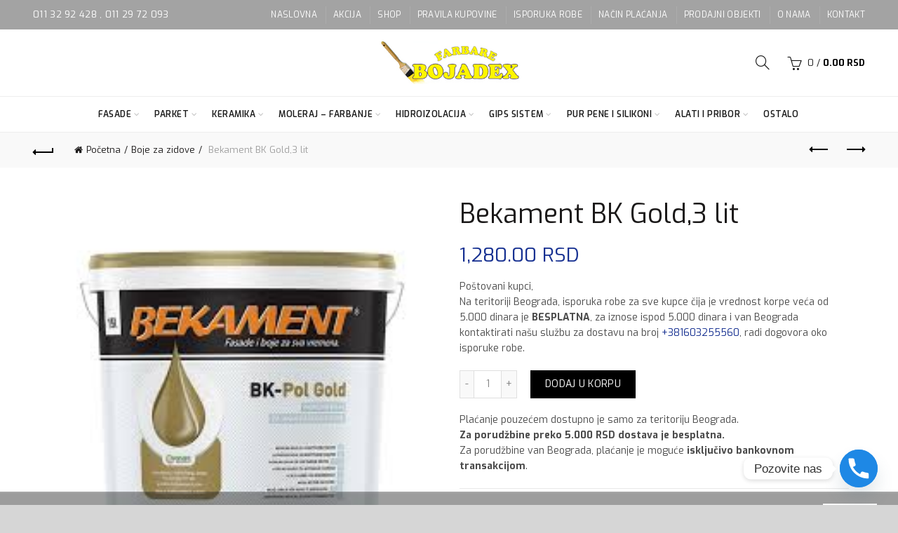

--- FILE ---
content_type: text/html; charset=UTF-8
request_url: https://boje-lakovi.com/proizvod/bekament-bk-pol-gold3-lit/
body_size: 21872
content:
<!DOCTYPE html>
<!--[if IE 8]>
<html class="ie ie8" lang="sr-RS">
<![endif]-->
<!--[if !(IE 7) & !(IE 8)]><!-->
<html lang="sr-RS">
<!--<![endif]-->
<head>
	<meta charset="UTF-8">
	<meta name="viewport" content="width=device-width, initial-scale=1.0, maximum-scale=1.0, user-scalable=no">
	<link rel="profile" href="https://gmpg.org/xfn/11">
	<link rel="pingback" href="https://boje-lakovi.com/xmlrpc.php">

	<title>Bekament BK Gold,3 lit &#8211; Boje lakovi</title>
<meta name='robots' content='max-image-preview:large' />
	<style>img:is([sizes="auto" i], [sizes^="auto," i]) { contain-intrinsic-size: 3000px 1500px }</style>
	<link rel='dns-prefetch' href='//fonts.googleapis.com' />
<link rel="alternate" type="application/rss+xml" title="Boje lakovi &raquo; dovod" href="https://boje-lakovi.com/feed/" />
<style id='wp-emoji-styles-inline-css' type='text/css'>

	img.wp-smiley, img.emoji {
		display: inline !important;
		border: none !important;
		box-shadow: none !important;
		height: 1em !important;
		width: 1em !important;
		margin: 0 0.07em !important;
		vertical-align: -0.1em !important;
		background: none !important;
		padding: 0 !important;
	}
</style>
<link rel='stylesheet' id='wp-block-library-css' href='https://boje-lakovi.com/wp-includes/css/dist/block-library/style.min.css?ver=6.8.3' type='text/css' media='all' />
<style id='classic-theme-styles-inline-css' type='text/css'>
/*! This file is auto-generated */
.wp-block-button__link{color:#fff;background-color:#32373c;border-radius:9999px;box-shadow:none;text-decoration:none;padding:calc(.667em + 2px) calc(1.333em + 2px);font-size:1.125em}.wp-block-file__button{background:#32373c;color:#fff;text-decoration:none}
</style>
<style id='global-styles-inline-css' type='text/css'>
:root{--wp--preset--aspect-ratio--square: 1;--wp--preset--aspect-ratio--4-3: 4/3;--wp--preset--aspect-ratio--3-4: 3/4;--wp--preset--aspect-ratio--3-2: 3/2;--wp--preset--aspect-ratio--2-3: 2/3;--wp--preset--aspect-ratio--16-9: 16/9;--wp--preset--aspect-ratio--9-16: 9/16;--wp--preset--color--black: #000000;--wp--preset--color--cyan-bluish-gray: #abb8c3;--wp--preset--color--white: #ffffff;--wp--preset--color--pale-pink: #f78da7;--wp--preset--color--vivid-red: #cf2e2e;--wp--preset--color--luminous-vivid-orange: #ff6900;--wp--preset--color--luminous-vivid-amber: #fcb900;--wp--preset--color--light-green-cyan: #7bdcb5;--wp--preset--color--vivid-green-cyan: #00d084;--wp--preset--color--pale-cyan-blue: #8ed1fc;--wp--preset--color--vivid-cyan-blue: #0693e3;--wp--preset--color--vivid-purple: #9b51e0;--wp--preset--gradient--vivid-cyan-blue-to-vivid-purple: linear-gradient(135deg,rgba(6,147,227,1) 0%,rgb(155,81,224) 100%);--wp--preset--gradient--light-green-cyan-to-vivid-green-cyan: linear-gradient(135deg,rgb(122,220,180) 0%,rgb(0,208,130) 100%);--wp--preset--gradient--luminous-vivid-amber-to-luminous-vivid-orange: linear-gradient(135deg,rgba(252,185,0,1) 0%,rgba(255,105,0,1) 100%);--wp--preset--gradient--luminous-vivid-orange-to-vivid-red: linear-gradient(135deg,rgba(255,105,0,1) 0%,rgb(207,46,46) 100%);--wp--preset--gradient--very-light-gray-to-cyan-bluish-gray: linear-gradient(135deg,rgb(238,238,238) 0%,rgb(169,184,195) 100%);--wp--preset--gradient--cool-to-warm-spectrum: linear-gradient(135deg,rgb(74,234,220) 0%,rgb(151,120,209) 20%,rgb(207,42,186) 40%,rgb(238,44,130) 60%,rgb(251,105,98) 80%,rgb(254,248,76) 100%);--wp--preset--gradient--blush-light-purple: linear-gradient(135deg,rgb(255,206,236) 0%,rgb(152,150,240) 100%);--wp--preset--gradient--blush-bordeaux: linear-gradient(135deg,rgb(254,205,165) 0%,rgb(254,45,45) 50%,rgb(107,0,62) 100%);--wp--preset--gradient--luminous-dusk: linear-gradient(135deg,rgb(255,203,112) 0%,rgb(199,81,192) 50%,rgb(65,88,208) 100%);--wp--preset--gradient--pale-ocean: linear-gradient(135deg,rgb(255,245,203) 0%,rgb(182,227,212) 50%,rgb(51,167,181) 100%);--wp--preset--gradient--electric-grass: linear-gradient(135deg,rgb(202,248,128) 0%,rgb(113,206,126) 100%);--wp--preset--gradient--midnight: linear-gradient(135deg,rgb(2,3,129) 0%,rgb(40,116,252) 100%);--wp--preset--font-size--small: 13px;--wp--preset--font-size--medium: 20px;--wp--preset--font-size--large: 36px;--wp--preset--font-size--x-large: 42px;--wp--preset--spacing--20: 0.44rem;--wp--preset--spacing--30: 0.67rem;--wp--preset--spacing--40: 1rem;--wp--preset--spacing--50: 1.5rem;--wp--preset--spacing--60: 2.25rem;--wp--preset--spacing--70: 3.38rem;--wp--preset--spacing--80: 5.06rem;--wp--preset--shadow--natural: 6px 6px 9px rgba(0, 0, 0, 0.2);--wp--preset--shadow--deep: 12px 12px 50px rgba(0, 0, 0, 0.4);--wp--preset--shadow--sharp: 6px 6px 0px rgba(0, 0, 0, 0.2);--wp--preset--shadow--outlined: 6px 6px 0px -3px rgba(255, 255, 255, 1), 6px 6px rgba(0, 0, 0, 1);--wp--preset--shadow--crisp: 6px 6px 0px rgba(0, 0, 0, 1);}:where(.is-layout-flex){gap: 0.5em;}:where(.is-layout-grid){gap: 0.5em;}body .is-layout-flex{display: flex;}.is-layout-flex{flex-wrap: wrap;align-items: center;}.is-layout-flex > :is(*, div){margin: 0;}body .is-layout-grid{display: grid;}.is-layout-grid > :is(*, div){margin: 0;}:where(.wp-block-columns.is-layout-flex){gap: 2em;}:where(.wp-block-columns.is-layout-grid){gap: 2em;}:where(.wp-block-post-template.is-layout-flex){gap: 1.25em;}:where(.wp-block-post-template.is-layout-grid){gap: 1.25em;}.has-black-color{color: var(--wp--preset--color--black) !important;}.has-cyan-bluish-gray-color{color: var(--wp--preset--color--cyan-bluish-gray) !important;}.has-white-color{color: var(--wp--preset--color--white) !important;}.has-pale-pink-color{color: var(--wp--preset--color--pale-pink) !important;}.has-vivid-red-color{color: var(--wp--preset--color--vivid-red) !important;}.has-luminous-vivid-orange-color{color: var(--wp--preset--color--luminous-vivid-orange) !important;}.has-luminous-vivid-amber-color{color: var(--wp--preset--color--luminous-vivid-amber) !important;}.has-light-green-cyan-color{color: var(--wp--preset--color--light-green-cyan) !important;}.has-vivid-green-cyan-color{color: var(--wp--preset--color--vivid-green-cyan) !important;}.has-pale-cyan-blue-color{color: var(--wp--preset--color--pale-cyan-blue) !important;}.has-vivid-cyan-blue-color{color: var(--wp--preset--color--vivid-cyan-blue) !important;}.has-vivid-purple-color{color: var(--wp--preset--color--vivid-purple) !important;}.has-black-background-color{background-color: var(--wp--preset--color--black) !important;}.has-cyan-bluish-gray-background-color{background-color: var(--wp--preset--color--cyan-bluish-gray) !important;}.has-white-background-color{background-color: var(--wp--preset--color--white) !important;}.has-pale-pink-background-color{background-color: var(--wp--preset--color--pale-pink) !important;}.has-vivid-red-background-color{background-color: var(--wp--preset--color--vivid-red) !important;}.has-luminous-vivid-orange-background-color{background-color: var(--wp--preset--color--luminous-vivid-orange) !important;}.has-luminous-vivid-amber-background-color{background-color: var(--wp--preset--color--luminous-vivid-amber) !important;}.has-light-green-cyan-background-color{background-color: var(--wp--preset--color--light-green-cyan) !important;}.has-vivid-green-cyan-background-color{background-color: var(--wp--preset--color--vivid-green-cyan) !important;}.has-pale-cyan-blue-background-color{background-color: var(--wp--preset--color--pale-cyan-blue) !important;}.has-vivid-cyan-blue-background-color{background-color: var(--wp--preset--color--vivid-cyan-blue) !important;}.has-vivid-purple-background-color{background-color: var(--wp--preset--color--vivid-purple) !important;}.has-black-border-color{border-color: var(--wp--preset--color--black) !important;}.has-cyan-bluish-gray-border-color{border-color: var(--wp--preset--color--cyan-bluish-gray) !important;}.has-white-border-color{border-color: var(--wp--preset--color--white) !important;}.has-pale-pink-border-color{border-color: var(--wp--preset--color--pale-pink) !important;}.has-vivid-red-border-color{border-color: var(--wp--preset--color--vivid-red) !important;}.has-luminous-vivid-orange-border-color{border-color: var(--wp--preset--color--luminous-vivid-orange) !important;}.has-luminous-vivid-amber-border-color{border-color: var(--wp--preset--color--luminous-vivid-amber) !important;}.has-light-green-cyan-border-color{border-color: var(--wp--preset--color--light-green-cyan) !important;}.has-vivid-green-cyan-border-color{border-color: var(--wp--preset--color--vivid-green-cyan) !important;}.has-pale-cyan-blue-border-color{border-color: var(--wp--preset--color--pale-cyan-blue) !important;}.has-vivid-cyan-blue-border-color{border-color: var(--wp--preset--color--vivid-cyan-blue) !important;}.has-vivid-purple-border-color{border-color: var(--wp--preset--color--vivid-purple) !important;}.has-vivid-cyan-blue-to-vivid-purple-gradient-background{background: var(--wp--preset--gradient--vivid-cyan-blue-to-vivid-purple) !important;}.has-light-green-cyan-to-vivid-green-cyan-gradient-background{background: var(--wp--preset--gradient--light-green-cyan-to-vivid-green-cyan) !important;}.has-luminous-vivid-amber-to-luminous-vivid-orange-gradient-background{background: var(--wp--preset--gradient--luminous-vivid-amber-to-luminous-vivid-orange) !important;}.has-luminous-vivid-orange-to-vivid-red-gradient-background{background: var(--wp--preset--gradient--luminous-vivid-orange-to-vivid-red) !important;}.has-very-light-gray-to-cyan-bluish-gray-gradient-background{background: var(--wp--preset--gradient--very-light-gray-to-cyan-bluish-gray) !important;}.has-cool-to-warm-spectrum-gradient-background{background: var(--wp--preset--gradient--cool-to-warm-spectrum) !important;}.has-blush-light-purple-gradient-background{background: var(--wp--preset--gradient--blush-light-purple) !important;}.has-blush-bordeaux-gradient-background{background: var(--wp--preset--gradient--blush-bordeaux) !important;}.has-luminous-dusk-gradient-background{background: var(--wp--preset--gradient--luminous-dusk) !important;}.has-pale-ocean-gradient-background{background: var(--wp--preset--gradient--pale-ocean) !important;}.has-electric-grass-gradient-background{background: var(--wp--preset--gradient--electric-grass) !important;}.has-midnight-gradient-background{background: var(--wp--preset--gradient--midnight) !important;}.has-small-font-size{font-size: var(--wp--preset--font-size--small) !important;}.has-medium-font-size{font-size: var(--wp--preset--font-size--medium) !important;}.has-large-font-size{font-size: var(--wp--preset--font-size--large) !important;}.has-x-large-font-size{font-size: var(--wp--preset--font-size--x-large) !important;}
:where(.wp-block-post-template.is-layout-flex){gap: 1.25em;}:where(.wp-block-post-template.is-layout-grid){gap: 1.25em;}
:where(.wp-block-columns.is-layout-flex){gap: 2em;}:where(.wp-block-columns.is-layout-grid){gap: 2em;}
:root :where(.wp-block-pullquote){font-size: 1.5em;line-height: 1.6;}
</style>
<style id='woocommerce-inline-inline-css' type='text/css'>
.woocommerce form .form-row .required { visibility: visible; }
</style>
<link rel='stylesheet' id='chaty-front-css-css' href='https://boje-lakovi.com/wp-content/plugins/chaty/css/chaty-front.min.css?ver=3.5.11685971046' type='text/css' media='all' />
<link rel='stylesheet' id='sib-front-css-css' href='https://boje-lakovi.com/wp-content/plugins/mailin/css/mailin-front.css?ver=6.8.3' type='text/css' media='all' />
<link rel='stylesheet' id='bootstrap-css' href='https://boje-lakovi.com/wp-content/themes/basel/css/bootstrap.min.css?ver=5.5.1' type='text/css' media='all' />
<link rel='stylesheet' id='basel-style-css' href='https://boje-lakovi.com/wp-content/themes/basel/css/parts/base.min.css?ver=5.5.1' type='text/css' media='all' />
<link rel='stylesheet' id='js_composer_front-css' href='https://boje-lakovi.com/wp-content/plugins/js_composer/assets/css/js_composer.min.css?ver=6.13.0' type='text/css' media='all' />
<link rel='stylesheet' id='vc_font_awesome_5_shims-css' href='https://boje-lakovi.com/wp-content/plugins/js_composer/assets/lib/bower/font-awesome/css/v4-shims.min.css?ver=6.13.0' type='text/css' media='all' />
<link rel='stylesheet' id='vc_font_awesome_5-css' href='https://boje-lakovi.com/wp-content/plugins/js_composer/assets/lib/bower/font-awesome/css/all.min.css?ver=6.13.0' type='text/css' media='all' />
<link rel='stylesheet' id='basel-wp-gutenberg-css' href='https://boje-lakovi.com/wp-content/themes/basel/css/parts/wp-gutenberg.min.css?ver=5.5.1' type='text/css' media='all' />
<link rel='stylesheet' id='basel-int-revolution-slider-css' href='https://boje-lakovi.com/wp-content/themes/basel/css/parts/int-revolution-slider.min.css?ver=5.5.1' type='text/css' media='all' />
<link rel='stylesheet' id='basel-int-wpbakery-base-css' href='https://boje-lakovi.com/wp-content/themes/basel/css/parts/int-wpbakery-base.min.css?ver=5.5.1' type='text/css' media='all' />
<link rel='stylesheet' id='basel-woo-base-css' href='https://boje-lakovi.com/wp-content/themes/basel/css/parts/woo-base.min.css?ver=5.5.1' type='text/css' media='all' />
<link rel='stylesheet' id='basel-woo-page-single-product-css' href='https://boje-lakovi.com/wp-content/themes/basel/css/parts/woo-page-single-product.min.css?ver=5.5.1' type='text/css' media='all' />
<link rel='stylesheet' id='basel-header-top-bar-css' href='https://boje-lakovi.com/wp-content/themes/basel/css/parts/header-top-bar.min.css?ver=5.5.1' type='text/css' media='all' />
<link rel='stylesheet' id='basel-header-general-css' href='https://boje-lakovi.com/wp-content/themes/basel/css/parts/header-general.min.css?ver=5.5.1' type='text/css' media='all' />
<link rel='stylesheet' id='basel-lib-owl-carousel-css' href='https://boje-lakovi.com/wp-content/themes/basel/css/parts/lib-owl-carousel.min.css?ver=5.5.1' type='text/css' media='all' />
<link rel='stylesheet' id='basel-woo-opt-add-to-cart-popup-css' href='https://boje-lakovi.com/wp-content/themes/basel/css/parts/woo-opt-add-to-cart-popup.min.css?ver=5.5.1' type='text/css' media='all' />
<link rel='stylesheet' id='basel-lib-magnific-popup-css' href='https://boje-lakovi.com/wp-content/themes/basel/css/parts/lib-magnific-popup.min.css?ver=5.5.1' type='text/css' media='all' />
<link rel='stylesheet' id='basel-el-social-icons-css' href='https://boje-lakovi.com/wp-content/themes/basel/css/parts/el-social-icons.min.css?ver=5.5.1' type='text/css' media='all' />
<link rel='stylesheet' id='basel-woo-product-loop-general-css' href='https://boje-lakovi.com/wp-content/themes/basel/css/parts/woo-product-loop-general.min.css?ver=5.5.1' type='text/css' media='all' />
<link rel='stylesheet' id='basel-woo-product-loop-alt-css' href='https://boje-lakovi.com/wp-content/themes/basel/css/parts/woo-product-loop-alt.min.css?ver=5.5.1' type='text/css' media='all' />
<link rel='stylesheet' id='basel-footer-general-css' href='https://boje-lakovi.com/wp-content/themes/basel/css/parts/footer-general.min.css?ver=5.5.1' type='text/css' media='all' />
<link rel='stylesheet' id='basel-opt-bottom-toolbar-css' href='https://boje-lakovi.com/wp-content/themes/basel/css/parts/opt-bottom-toolbar.min.css?ver=5.5.1' type='text/css' media='all' />
<link rel='stylesheet' id='basel-lib-photoswipe-css' href='https://boje-lakovi.com/wp-content/themes/basel/css/parts/lib-photoswipe.min.css?ver=5.5.1' type='text/css' media='all' />
<link rel='stylesheet' id='basel-opt-scrolltotop-css' href='https://boje-lakovi.com/wp-content/themes/basel/css/parts/opt-scrolltotop.min.css?ver=5.5.1' type='text/css' media='all' />
<link rel='stylesheet' id='xts-google-fonts-css' href='//fonts.googleapis.com/css?family=Exo%3A100%2C200%2C300%2C400%2C500%2C600%2C700%2C800%2C900%2C100italic%2C200italic%2C300italic%2C400italic%2C500italic%2C600italic%2C700italic%2C800italic%2C900italic&#038;ver=5.5.1' type='text/css' media='all' />
<link rel='stylesheet' id='basel-dynamic-style-css' href='https://boje-lakovi.com/wp-content/uploads/2026/01/basel-dynamic-1768483438.css?ver=5.5.1' type='text/css' media='all' />
<script type="text/template" id="tmpl-variation-template">
	<div class="woocommerce-variation-description">{{{ data.variation.variation_description }}}</div>
	<div class="woocommerce-variation-price">{{{ data.variation.price_html }}}</div>
	<div class="woocommerce-variation-availability">{{{ data.variation.availability_html }}}</div>
</script>
<script type="text/template" id="tmpl-unavailable-variation-template">
	<p role="alert">Žao nam je, ovaj proizvod nije dostupan. Odaberite drugu kombinaciju.</p>
</script>
<script type="text/javascript" src="https://boje-lakovi.com/wp-includes/js/jquery/jquery.min.js?ver=3.7.1" id="jquery-core-js"></script>
<script type="text/javascript" src="https://boje-lakovi.com/wp-includes/js/jquery/jquery-migrate.min.js?ver=3.4.1" id="jquery-migrate-js"></script>
<script type="text/javascript" src="https://boje-lakovi.com/wp-content/plugins/woocommerce/assets/js/jquery-blockui/jquery.blockUI.min.js?ver=2.7.0-wc.10.4.3" id="wc-jquery-blockui-js" data-wp-strategy="defer"></script>
<script type="text/javascript" id="wc-add-to-cart-js-extra">
/* <![CDATA[ */
var wc_add_to_cart_params = {"ajax_url":"\/wp-admin\/admin-ajax.php","wc_ajax_url":"\/?wc-ajax=%%endpoint%%","i18n_view_cart":"Pregled korpe","cart_url":"https:\/\/boje-lakovi.com\/cart\/","is_cart":"","cart_redirect_after_add":"no"};
/* ]]> */
</script>
<script type="text/javascript" src="https://boje-lakovi.com/wp-content/plugins/woocommerce/assets/js/frontend/add-to-cart.min.js?ver=10.4.3" id="wc-add-to-cart-js" data-wp-strategy="defer"></script>
<script type="text/javascript" src="https://boje-lakovi.com/wp-content/plugins/woocommerce/assets/js/zoom/jquery.zoom.min.js?ver=1.7.21-wc.10.4.3" id="wc-zoom-js" defer="defer" data-wp-strategy="defer"></script>
<script type="text/javascript" id="wc-single-product-js-extra">
/* <![CDATA[ */
var wc_single_product_params = {"i18n_required_rating_text":"Ocenite","i18n_rating_options":["1 od 5 zvezdica","2 od 5 zvezdica","3 od 5 zvezdica","4 od 5 zvezdica","5 od 5 zvezdica"],"i18n_product_gallery_trigger_text":"Pogledajte galeriju slika preko celog ekrana","review_rating_required":"yes","flexslider":{"rtl":false,"animation":"slide","smoothHeight":true,"directionNav":false,"controlNav":"thumbnails","slideshow":false,"animationSpeed":500,"animationLoop":false,"allowOneSlide":false},"zoom_enabled":"","zoom_options":[],"photoswipe_enabled":"","photoswipe_options":{"shareEl":false,"closeOnScroll":false,"history":false,"hideAnimationDuration":0,"showAnimationDuration":0},"flexslider_enabled":""};
/* ]]> */
</script>
<script type="text/javascript" src="https://boje-lakovi.com/wp-content/plugins/woocommerce/assets/js/frontend/single-product.min.js?ver=10.4.3" id="wc-single-product-js" defer="defer" data-wp-strategy="defer"></script>
<script type="text/javascript" src="https://boje-lakovi.com/wp-content/plugins/woocommerce/assets/js/js-cookie/js.cookie.min.js?ver=2.1.4-wc.10.4.3" id="wc-js-cookie-js" data-wp-strategy="defer"></script>
<script type="text/javascript" id="woocommerce-js-extra">
/* <![CDATA[ */
var woocommerce_params = {"ajax_url":"\/wp-admin\/admin-ajax.php","wc_ajax_url":"\/?wc-ajax=%%endpoint%%","i18n_password_show":"Prika\u017ei lozinku","i18n_password_hide":"Sakrij lozinku"};
/* ]]> */
</script>
<script type="text/javascript" src="https://boje-lakovi.com/wp-content/plugins/woocommerce/assets/js/frontend/woocommerce.min.js?ver=10.4.3" id="woocommerce-js" defer="defer" data-wp-strategy="defer"></script>
<script type="text/javascript" src="https://boje-lakovi.com/wp-content/plugins/js_composer/assets/js/vendors/woocommerce-add-to-cart.js?ver=6.13.0" id="vc_woocommerce-add-to-cart-js-js"></script>
<script type="text/javascript" id="sib-front-js-js-extra">
/* <![CDATA[ */
var sibErrMsg = {"invalidMail":"Please fill out valid email address","requiredField":"Please fill out required fields","invalidDateFormat":"Please fill out valid date format","invalidSMSFormat":"Please fill out valid phone number"};
var ajax_sib_front_object = {"ajax_url":"https:\/\/boje-lakovi.com\/wp-admin\/admin-ajax.php","ajax_nonce":"09b121ba89","flag_url":"https:\/\/boje-lakovi.com\/wp-content\/plugins\/mailin\/img\/flags\/"};
/* ]]> */
</script>
<script type="text/javascript" src="https://boje-lakovi.com/wp-content/plugins/mailin/js/mailin-front.js?ver=1768478376" id="sib-front-js-js"></script>
<!--[if lt IE 9]>
<script type="text/javascript" src="https://boje-lakovi.com/wp-content/themes/basel/js/html5.min.js?ver=5.5.1" id="basel_html5shiv-js"></script>
<![endif]-->
<script type="text/javascript" src="https://boje-lakovi.com/wp-includes/js/underscore.min.js?ver=1.13.7" id="underscore-js"></script>
<script type="text/javascript" id="wp-util-js-extra">
/* <![CDATA[ */
var _wpUtilSettings = {"ajax":{"url":"\/wp-admin\/admin-ajax.php"}};
/* ]]> */
</script>
<script type="text/javascript" src="https://boje-lakovi.com/wp-includes/js/wp-util.min.js?ver=6.8.3" id="wp-util-js"></script>
<script type="text/javascript" id="wc-add-to-cart-variation-js-extra">
/* <![CDATA[ */
var wc_add_to_cart_variation_params = {"wc_ajax_url":"\/?wc-ajax=%%endpoint%%","i18n_no_matching_variations_text":"Izvinite, nijedan proizvod ne odgovara izabranim kriterijumima. Molimo vas izaberite druga\u010diju kombinaciju.","i18n_make_a_selection_text":"Odaberite opcije proizvoda pre dodavanja proizvoda u korpu","i18n_unavailable_text":"\u017dao nam je, ovaj proizvod nije dostupan. Odaberite drugu kombinaciju.","i18n_reset_alert_text":"Va\u0161 izbor je resetovan. Izaberite neke opcije proizvoda pre nego \u0161to dodate ovaj proizvod u korpu."};
/* ]]> */
</script>
<script type="text/javascript" src="https://boje-lakovi.com/wp-content/plugins/woocommerce/assets/js/frontend/add-to-cart-variation.min.js?ver=10.4.3" id="wc-add-to-cart-variation-js" defer="defer" data-wp-strategy="defer"></script>
<link rel="https://api.w.org/" href="https://boje-lakovi.com/wp-json/" /><link rel="alternate" title="JSON" type="application/json" href="https://boje-lakovi.com/wp-json/wp/v2/product/2715" /><link rel="EditURI" type="application/rsd+xml" title="RSD" href="https://boje-lakovi.com/xmlrpc.php?rsd" />
<meta name="generator" content="WordPress 6.8.3" />
<meta name="generator" content="WooCommerce 10.4.3" />
<link rel="canonical" href="https://boje-lakovi.com/proizvod/bekament-bk-pol-gold3-lit/" />
<link rel='shortlink' href='https://boje-lakovi.com/?p=2715' />
<link rel="alternate" title="oEmbed (JSON)" type="application/json+oembed" href="https://boje-lakovi.com/wp-json/oembed/1.0/embed?url=https%3A%2F%2Fboje-lakovi.com%2Fproizvod%2Fbekament-bk-pol-gold3-lit%2F" />
<link rel="alternate" title="oEmbed (XML)" type="text/xml+oembed" href="https://boje-lakovi.com/wp-json/oembed/1.0/embed?url=https%3A%2F%2Fboje-lakovi.com%2Fproizvod%2Fbekament-bk-pol-gold3-lit%2F&#038;format=xml" />
<!-- Google кôд за ознаку за поновно оглашавање -->
<!--------------------------------------------------
Ознаке за поновно оглашавање не смеју да буду повезане са личним информацијама нити постављене на странице у вези са категоријама осетљивог садржаја. Више информација и упутства о подешавању ознаке погледајте на адреси: http://google.com/ads/remarketingsetup
--------------------------------------------------->
<script type="text/javascript">
var google_tag_params = {
dynx_itemid: 'REPLACE_WITH_VALUE',
dynx_itemid2: 'REPLACE_WITH_VALUE',
dynx_pagetype: 'REPLACE_WITH_VALUE',
dynx_totalvalue: 'REPLACE_WITH_VALUE',
};
</script>
<script type="text/javascript">
/* <![CDATA[ */
var google_conversion_id = 1022342382;
var google_custom_params = window.google_tag_params;
var google_remarketing_only = true;
/* ]]> */
</script>
<script type="text/javascript" src="//www.googleadservices.com/pagead/conversion.js">
</script>
<noscript>
<div style="display:inline;">
<img height="1" width="1" style="border-style:none;" alt="" src="//googleads.g.doubleclick.net/pagead/viewthroughconversion/1022342382/?guid=ON&amp;script=0"/>
</div>
</noscript>
<!-- Global site tag (gtag.js) - Google Analytics -->
<script async src="https://www.googletagmanager.com/gtag/js?id=UA-116226324-1"></script>
<script>
  window.dataLayer = window.dataLayer || [];
  function gtag(){dataLayer.push(arguments);}
  gtag('js', new Date());

  gtag('config', 'UA-116226324-1');
</script><script type="text/javascript">
(function(url){
	if(/(?:Chrome\/26\.0\.1410\.63 Safari\/537\.31|WordfenceTestMonBot)/.test(navigator.userAgent)){ return; }
	var addEvent = function(evt, handler) {
		if (window.addEventListener) {
			document.addEventListener(evt, handler, false);
		} else if (window.attachEvent) {
			document.attachEvent('on' + evt, handler);
		}
	};
	var removeEvent = function(evt, handler) {
		if (window.removeEventListener) {
			document.removeEventListener(evt, handler, false);
		} else if (window.detachEvent) {
			document.detachEvent('on' + evt, handler);
		}
	};
	var evts = 'contextmenu dblclick drag dragend dragenter dragleave dragover dragstart drop keydown keypress keyup mousedown mousemove mouseout mouseover mouseup mousewheel scroll'.split(' ');
	var logHuman = function() {
		if (window.wfLogHumanRan) { return; }
		window.wfLogHumanRan = true;
		var wfscr = document.createElement('script');
		wfscr.type = 'text/javascript';
		wfscr.async = true;
		wfscr.src = url + '&r=' + Math.random();
		(document.getElementsByTagName('head')[0]||document.getElementsByTagName('body')[0]).appendChild(wfscr);
		for (var i = 0; i < evts.length; i++) {
			removeEvent(evts[i], logHuman);
		}
	};
	for (var i = 0; i < evts.length; i++) {
		addEvent(evts[i], logHuman);
	}
})('//boje-lakovi.com/?wordfence_lh=1&hid=EC5AF7B317F954AB8FACFB28732CA5F3');
</script><meta name="theme-color" content="">		
		
		
							<link rel="shortcut icon" href="https://boje-lakovi.com/wp-content/uploads/2017/07/favicon.jpg">
			<link rel="apple-touch-icon-precomposed" sizes="152x152" href="https://boje-lakovi.com/wp-content/uploads/2017/07/favicon.jpg">
		        <style> 
            	
			/* Shop popup */
			
			.basel-promo-popup {
			   max-width: 900px;
			}
	
            .site-logo {
                width: 20%;
            }    

            .site-logo img {
                max-width: 200px;
                max-height: 95px;
            }    

                            .widgetarea-head {
                    width: 40%;
                }  

                .right-column {
                    width: 40%;
                }  

                .sticky-header .right-column {
                    width: 250px;
                }  

            
                            .basel-woocommerce-layered-nav .basel-scroll-content {
                    max-height: 280px;
                }
            
			/* header Banner */
			body .header-banner {
				height: 40px;
			}
	
			body.header-banner-display .website-wrapper {
				margin-top:40px;
			}	

            /* Topbar height configs */

			.topbar-menu ul > li {
				line-height: 42px;
			}
			
			.topbar-wrapp,
			.topbar-content:before {
				height: 42px;
			}
			
			.sticky-header-prepared.basel-top-bar-on .header-shop, 
			.sticky-header-prepared.basel-top-bar-on .header-split,
			.enable-sticky-header.basel-header-overlap.basel-top-bar-on .main-header {
				top: 42px;
			}

            /* Header height configs */

            /* Limit logo image height for according to header height */
            .site-logo img {
                max-height: 95px;
            } 

            /* And for sticky header logo also */
            .act-scroll .site-logo img,
            .header-clone .site-logo img {
                max-height: 75px;
            }   

            /* Set sticky headers height for cloned headers based on menu links line height */
            .header-clone .main-nav .menu > li > a {
                height: 75px;
                line-height: 75px;
            } 

            /* Height for switch logos */

            .sticky-header-real:not(.global-header-menu-top) .switch-logo-enable .basel-logo {
                height: 95px;
            }

            .sticky-header-real:not(.global-header-menu-top) .act-scroll .switch-logo-enable .basel-logo {
                height: 75px;
            }

            .sticky-header-real:not(.global-header-menu-top) .act-scroll .switch-logo-enable {
                transform: translateY(-75px);
            }

                            /* Header height for layouts that don't have line height for menu links */
                .wrapp-header {
                    min-height: 95px;
                } 
            
            
            
            
            /* Page headings settings for heading overlap. Calculate on the header height base */

            .basel-header-overlap .title-size-default,
            .basel-header-overlap .title-size-small,
            .basel-header-overlap .title-shop.without-title.title-size-default,
            .basel-header-overlap .title-shop.without-title.title-size-small {
                padding-top: 135px;
            }


            .basel-header-overlap .title-shop.without-title.title-size-large,
            .basel-header-overlap .title-size-large {
                padding-top: 215px;
            }

            @media (max-width: 991px) {

				/* header Banner */
				body .header-banner {
					height: 40px;
				}
	
				body.header-banner-display .website-wrapper {
					margin-top:40px;
				}

	            /* Topbar height configs */
				.topbar-menu ul > li {
					line-height: 38px;
				}
				
				.topbar-wrapp,
				.topbar-content:before {
					height: 38px;
				}
				
				.sticky-header-prepared.basel-top-bar-on .header-shop, 
				.sticky-header-prepared.basel-top-bar-on .header-split,
				.enable-sticky-header.basel-header-overlap.basel-top-bar-on .main-header {
					top: 38px;
				}

                /* Set header height for mobile devices */
                .main-header .wrapp-header {
                    min-height: 60px;
                } 

                /* Limit logo image height for mobile according to mobile header height */
                .site-logo img {
                    max-height: 60px;
                }   

                /* Limit logo on sticky header. Both header real and header cloned */
                .act-scroll .site-logo img,
                .header-clone .site-logo img {
                    max-height: 60px;
                }

                /* Height for switch logos */

                .main-header .switch-logo-enable .basel-logo {
                    height: 60px;
                }

                .sticky-header-real:not(.global-header-menu-top) .act-scroll .switch-logo-enable .basel-logo {
                    height: 60px;
                }

                .sticky-header-real:not(.global-header-menu-top) .act-scroll .switch-logo-enable {
                    transform: translateY(-60px);
                }

                /* Page headings settings for heading overlap. Calculate on the MOBILE header height base */
                .basel-header-overlap .title-size-default,
                .basel-header-overlap .title-size-small,
                .basel-header-overlap .title-shop.without-title.title-size-default,
                .basel-header-overlap .title-shop.without-title.title-size-small {
                    padding-top: 80px;
                }

                .basel-header-overlap .title-shop.without-title.title-size-large,
                .basel-header-overlap .title-size-large {
                    padding-top: 120px;
                }
 
            }

                 
                    </style>
        
        
			<noscript><style>.woocommerce-product-gallery{ opacity: 1 !important; }</style></noscript>
	<meta name="generator" content="Powered by WPBakery Page Builder - drag and drop page builder for WordPress."/>
<meta name="generator" content="Powered by Slider Revolution 6.6.14 - responsive, Mobile-Friendly Slider Plugin for WordPress with comfortable drag and drop interface." />
<script>function setREVStartSize(e){
			//window.requestAnimationFrame(function() {
				window.RSIW = window.RSIW===undefined ? window.innerWidth : window.RSIW;
				window.RSIH = window.RSIH===undefined ? window.innerHeight : window.RSIH;
				try {
					var pw = document.getElementById(e.c).parentNode.offsetWidth,
						newh;
					pw = pw===0 || isNaN(pw) || (e.l=="fullwidth" || e.layout=="fullwidth") ? window.RSIW : pw;
					e.tabw = e.tabw===undefined ? 0 : parseInt(e.tabw);
					e.thumbw = e.thumbw===undefined ? 0 : parseInt(e.thumbw);
					e.tabh = e.tabh===undefined ? 0 : parseInt(e.tabh);
					e.thumbh = e.thumbh===undefined ? 0 : parseInt(e.thumbh);
					e.tabhide = e.tabhide===undefined ? 0 : parseInt(e.tabhide);
					e.thumbhide = e.thumbhide===undefined ? 0 : parseInt(e.thumbhide);
					e.mh = e.mh===undefined || e.mh=="" || e.mh==="auto" ? 0 : parseInt(e.mh,0);
					if(e.layout==="fullscreen" || e.l==="fullscreen")
						newh = Math.max(e.mh,window.RSIH);
					else{
						e.gw = Array.isArray(e.gw) ? e.gw : [e.gw];
						for (var i in e.rl) if (e.gw[i]===undefined || e.gw[i]===0) e.gw[i] = e.gw[i-1];
						e.gh = e.el===undefined || e.el==="" || (Array.isArray(e.el) && e.el.length==0)? e.gh : e.el;
						e.gh = Array.isArray(e.gh) ? e.gh : [e.gh];
						for (var i in e.rl) if (e.gh[i]===undefined || e.gh[i]===0) e.gh[i] = e.gh[i-1];
											
						var nl = new Array(e.rl.length),
							ix = 0,
							sl;
						e.tabw = e.tabhide>=pw ? 0 : e.tabw;
						e.thumbw = e.thumbhide>=pw ? 0 : e.thumbw;
						e.tabh = e.tabhide>=pw ? 0 : e.tabh;
						e.thumbh = e.thumbhide>=pw ? 0 : e.thumbh;
						for (var i in e.rl) nl[i] = e.rl[i]<window.RSIW ? 0 : e.rl[i];
						sl = nl[0];
						for (var i in nl) if (sl>nl[i] && nl[i]>0) { sl = nl[i]; ix=i;}
						var m = pw>(e.gw[ix]+e.tabw+e.thumbw) ? 1 : (pw-(e.tabw+e.thumbw)) / (e.gw[ix]);
						newh =  (e.gh[ix] * m) + (e.tabh + e.thumbh);
					}
					var el = document.getElementById(e.c);
					if (el!==null && el) el.style.height = newh+"px";
					el = document.getElementById(e.c+"_wrapper");
					if (el!==null && el) {
						el.style.height = newh+"px";
						el.style.display = "block";
					}
				} catch(e){
					console.log("Failure at Presize of Slider:" + e)
				}
			//});
		  };</script>
<noscript><style> .wpb_animate_when_almost_visible { opacity: 1; }</style></noscript></head>

<body data-rsssl=1 class="wp-singular product-template-default single single-product postid-2715 wp-theme-basel theme-basel woocommerce woocommerce-page woocommerce-no-js wrapper-full-width global-cart-design-1 global-search-full-screen global-header-logo-center mobile-nav-from-left basel-product-design-default basel-light catalog-mode-off categories-accordion-on global-wishlist-disable basel-top-bar-on basel-ajax-shop-on basel-ajax-search-on enable-sticky-header header-full-width sticky-header-clone offcanvas-sidebar-mobile offcanvas-sidebar-tablet sticky-toolbar-on wpb-js-composer js-comp-ver-6.13.0 vc_responsive">
					<div class="login-form-side">
				<div class="widget-heading">
					<span class="widget-title">Sign in</span>
					<a href="#" rel="nofollow" class="widget-close">close</a>
				</div>
				
				<div class="login-form">
							<form method="post" class="login woocommerce-form woocommerce-form-login " action="https://boje-lakovi.com/my-account/" >

			
			
			<p class="woocommerce-FormRow woocommerce-FormRow--wide form-row form-row-wide form-row-username">
				<label for="username">Username or email&nbsp;<span class="required">*</span></label>
				<input type="text" class="woocommerce-Input woocommerce-Input--text input-text" name="username" id="username" autocomplete="username" value="" />
			</p>
			<p class="woocommerce-FormRow woocommerce-FormRow--wide form-row form-row-wide form-row-password">
				<label for="password">Password&nbsp;<span class="required">*</span></label>
				<input class="woocommerce-Input woocommerce-Input--text input-text" type="password" name="password" id="password" autocomplete="current-password" />
			</p>

			
			<p class="form-row">
				<input type="hidden" id="woocommerce-login-nonce" name="woocommerce-login-nonce" value="3d7442baf5" /><input type="hidden" name="_wp_http_referer" value="/proizvod/bekament-bk-pol-gold3-lit/" />								<button type="submit" class="woocommerce-button button woocommerce-form-login__submit" name="login" value="Log in">Log in</button>
			</p>

			<div class="login-form-footer">
				<a href="https://boje-lakovi.com/my-account/lost-password/" class="woocommerce-LostPassword lost_password">Lost your password?</a>
				<label class="woocommerce-form__label woocommerce-form__label-for-checkbox woocommerce-form-login__rememberme">
					<input class="woocommerce-form__input woocommerce-form__input-checkbox" name="rememberme" type="checkbox" value="forever" /> <span>Remember me</span>
				</label>
			</div>
			
			
			
		</form>

						</div>
				
				<div class="register-question">
					<span class="create-account-text">No account yet?</span>
					<a class="btn btn-style-link" href="https://boje-lakovi.com/my-account/?action=register">Create an Account</a>
				</div>
			</div>
						<div class="mobile-nav">
							<form role="search" method="get" id="searchform" class="searchform  basel-ajax-search" action="https://boje-lakovi.com/"  data-thumbnail="1" data-price="1" data-count="5" data-post_type="product" data-symbols_count="3" data-sku="0">
				<div>
					<label class="screen-reader-text">Search for:</label>
					<input type="text" class="search-field" placeholder="Search for products" value="" name="s" id="s" />
					<input type="hidden" name="post_type" id="post_type" value="product">
										<button type="submit" id="searchsubmit" value="Search">Search</button>
					
				</div>
			</form>
			<div class="search-results-wrapper"><div class="basel-scroll"><div class="basel-search-results basel-scroll-content"></div></div></div>
		<div class="menu-mobile-navigation-container"><ul id="menu-mobile-navigation" class="site-mobile-menu"><li id="menu-item-3844" class="menu-item menu-item-type-post_type menu-item-object-page menu-item-home menu-item-3844 menu-item-design-default item-event-hover"><a href="https://boje-lakovi.com/">Naslovna</a></li>
<li id="menu-item-3845" class="menu-item menu-item-type-post_type menu-item-object-page menu-item-3845 menu-item-design-default item-event-hover"><a href="https://boje-lakovi.com/akcija/">Akcija</a></li>
<li id="menu-item-3846" class="menu-item menu-item-type-post_type menu-item-object-page menu-item-has-children current_page_parent menu-item-3846 menu-item-design-default item-event-hover"><a href="https://boje-lakovi.com/shop/">Shop</a>
<div class="sub-menu-dropdown color-scheme-dark">

<div class="container">

<ul class="sub-menu color-scheme-dark">
	<li id="menu-item-9257" class="menu-item menu-item-type-post_type menu-item-object-page menu-item-has-children menu-item-9257 menu-item-design-default item-event-hover"><a href="https://boje-lakovi.com/fasade/">Fasade</a>
	<ul class="sub-sub-menu color-scheme-dark">
		<li id="menu-item-9290" class="menu-item menu-item-type-post_type menu-item-object-page menu-item-9290 menu-item-design-default item-event-hover"><a href="https://boje-lakovi.com/fasade/stiropor-za-fasade/">Stiropor za fasade</a></li>
		<li id="menu-item-9291" class="menu-item menu-item-type-post_type menu-item-object-page menu-item-9291 menu-item-design-default item-event-hover"><a href="https://boje-lakovi.com/fasade/lepak-za-fasade/">Lepak za fasade</a></li>
		<li id="menu-item-9292" class="menu-item menu-item-type-post_type menu-item-object-page menu-item-9292 menu-item-design-default item-event-hover"><a href="https://boje-lakovi.com/fasade/malteri/">Malteri</a></li>
		<li id="menu-item-9293" class="menu-item menu-item-type-post_type menu-item-object-page menu-item-9293 menu-item-design-default item-event-hover"><a href="https://boje-lakovi.com/fasade/fasadne-boje/">Fasadne boje</a></li>
		<li id="menu-item-9294" class="menu-item menu-item-type-post_type menu-item-object-page menu-item-9294 menu-item-design-default item-event-hover"><a href="https://boje-lakovi.com/fasade/ostalo-za-fasade/">Ostalo</a></li>
	</ul>
</li>
	<li id="menu-item-9258" class="menu-item menu-item-type-post_type menu-item-object-page menu-item-has-children menu-item-9258 menu-item-design-default item-event-hover"><a href="https://boje-lakovi.com/parket/">Parket</a>
	<ul class="sub-sub-menu color-scheme-dark">
		<li id="menu-item-9296" class="menu-item menu-item-type-post_type menu-item-object-page menu-item-9296 menu-item-design-default item-event-hover"><a href="https://boje-lakovi.com/parket/lepak-za-parket/">Lepak za parket</a></li>
		<li id="menu-item-9297" class="menu-item menu-item-type-post_type menu-item-object-page menu-item-9297 menu-item-design-default item-event-hover"><a href="https://boje-lakovi.com/parket/lak-za-parket/">Lak za parket</a></li>
		<li id="menu-item-9298" class="menu-item menu-item-type-post_type menu-item-object-page menu-item-9298 menu-item-design-default item-event-hover"><a href="https://boje-lakovi.com/parket/samonivelisuca-masa-prajmeri/">Samonivelišuća masa i prajmeri</a></li>
		<li id="menu-item-9299" class="menu-item menu-item-type-post_type menu-item-object-page menu-item-9299 menu-item-design-default item-event-hover"><a href="https://boje-lakovi.com/parket/ostalo-za-parket/">Ostalo</a></li>
	</ul>
</li>
	<li id="menu-item-9259" class="menu-item menu-item-type-post_type menu-item-object-page menu-item-has-children menu-item-9259 menu-item-design-default item-event-hover"><a href="https://boje-lakovi.com/keramika/">Keramika</a>
	<ul class="sub-sub-menu color-scheme-dark">
		<li id="menu-item-9303" class="menu-item menu-item-type-post_type menu-item-object-page menu-item-9303 menu-item-design-default item-event-hover"><a href="https://boje-lakovi.com/keramika/lepak-za-plocice/">Lepak za pločice</a></li>
		<li id="menu-item-9304" class="menu-item menu-item-type-post_type menu-item-object-page menu-item-9304 menu-item-design-default item-event-hover"><a href="https://boje-lakovi.com/keramika/fug-masa-za-plocice/">Fug masa za pločice</a></li>
		<li id="menu-item-9305" class="menu-item menu-item-type-post_type menu-item-object-page menu-item-9305 menu-item-design-default item-event-hover"><a href="https://boje-lakovi.com/keramika/prajmeri-za-plocice/">Prajmeri za pločice</a></li>
		<li id="menu-item-9306" class="menu-item menu-item-type-post_type menu-item-object-page menu-item-9306 menu-item-design-default item-event-hover"><a href="https://boje-lakovi.com/keramika/ostalo-za-keramiku/">Ostalo</a></li>
	</ul>
</li>
	<li id="menu-item-9260" class="menu-item menu-item-type-post_type menu-item-object-page menu-item-has-children menu-item-9260 menu-item-design-default item-event-hover"><a href="https://boje-lakovi.com/moleraj-farbanje/">Moleraj – farbanje</a>
	<ul class="sub-sub-menu color-scheme-dark">
		<li id="menu-item-9331" class="menu-item menu-item-type-post_type menu-item-object-page menu-item-has-children menu-item-9331 menu-item-design-default item-event-hover"><a href="https://boje-lakovi.com/moleraj-farbanje/boje-za-drvo-metal/">Boje za drvo i metal</a>
		<ul class="sub-sub-menu color-scheme-dark">
			<li id="menu-item-9340" class="menu-item menu-item-type-post_type menu-item-object-page menu-item-has-children menu-item-9340 menu-item-design-default item-event-hover"><a href="https://boje-lakovi.com/moleraj-farbanje/boje-za-drvo-metal/lazurne-boje/">Lazurne boje</a>
			<ul class="sub-sub-menu color-scheme-dark">
				<li id="menu-item-9338" class="menu-item menu-item-type-post_type menu-item-object-page menu-item-9338 menu-item-design-default item-event-hover"><a href="https://boje-lakovi.com/moleraj-farbanje/boje-za-drvo-metal/lazurne-boje/lazurne-boje-sa-lakom/">Lazurne boje sa lakom</a></li>
				<li id="menu-item-9339" class="menu-item menu-item-type-post_type menu-item-object-page menu-item-9339 menu-item-design-default item-event-hover"><a href="https://boje-lakovi.com/moleraj-farbanje/boje-za-drvo-metal/lazurne-boje/lazurne-boje-bez-laka/">Lazurne boje bez laka</a></li>
			</ul>
</li>
			<li id="menu-item-9342" class="menu-item menu-item-type-post_type menu-item-object-page menu-item-has-children menu-item-9342 menu-item-design-default item-event-hover"><a href="https://boje-lakovi.com/moleraj-farbanje/boje-za-drvo-metal/uljane-boje-za-drvo-metal/">Uljane boje za drvo i metal</a>
			<ul class="sub-sub-menu color-scheme-dark">
				<li id="menu-item-9343" class="menu-item menu-item-type-post_type menu-item-object-page menu-item-9343 menu-item-design-default item-event-hover"><a href="https://boje-lakovi.com/moleraj-farbanje/boje-za-drvo-metal/uljane-boje-za-drvo-metal/osnovne-uljane-boje/">Osnovne uljane boje</a></li>
				<li id="menu-item-9341" class="menu-item menu-item-type-post_type menu-item-object-page menu-item-9341 menu-item-design-default item-event-hover"><a href="https://boje-lakovi.com/moleraj-farbanje/boje-za-drvo-metal/uljane-boje-za-drvo-metal/zavrsne-uljane-boje/">Završne uljane boje</a></li>
			</ul>
</li>
			<li id="menu-item-9346" class="menu-item menu-item-type-post_type menu-item-object-page menu-item-has-children menu-item-9346 menu-item-design-default item-event-hover"><a href="https://boje-lakovi.com/moleraj-farbanje/boje-za-drvo-metal/akrilne-boje-za-drvo-metal/">Akrilne boje za drvo i metal</a>
			<ul class="sub-sub-menu color-scheme-dark">
				<li id="menu-item-9345" class="menu-item menu-item-type-post_type menu-item-object-page menu-item-9345 menu-item-design-default item-event-hover"><a href="https://boje-lakovi.com/moleraj-farbanje/boje-za-drvo-metal/akrilne-boje-za-drvo-metal/osnovne-akrilne-boje/">Osnovne akrilne boje</a></li>
				<li id="menu-item-9344" class="menu-item menu-item-type-post_type menu-item-object-page menu-item-9344 menu-item-design-default item-event-hover"><a href="https://boje-lakovi.com/moleraj-farbanje/boje-za-drvo-metal/akrilne-boje-za-drvo-metal/zavrsne-akrine-boje/">Završne akrine boje</a></li>
			</ul>
</li>
			<li id="menu-item-9349" class="menu-item menu-item-type-post_type menu-item-object-page menu-item-has-children menu-item-9349 menu-item-design-default item-event-hover"><a href="https://boje-lakovi.com/moleraj-farbanje/boje-za-drvo-metal/nitro-boje/">Nitro boje</a>
			<ul class="sub-sub-menu color-scheme-dark">
				<li id="menu-item-9348" class="menu-item menu-item-type-post_type menu-item-object-page menu-item-9348 menu-item-design-default item-event-hover"><a href="https://boje-lakovi.com/moleraj-farbanje/boje-za-drvo-metal/nitro-boje/osnovne-nitro-boje/">Osnovne nitro boje</a></li>
				<li id="menu-item-9347" class="menu-item menu-item-type-post_type menu-item-object-page menu-item-9347 menu-item-design-default item-event-hover"><a href="https://boje-lakovi.com/moleraj-farbanje/boje-za-drvo-metal/nitro-boje/zavrsne-nitro-boje/">Zavrsne nitro boje</a></li>
			</ul>
</li>
		</ul>
</li>
		<li id="menu-item-9332" class="menu-item menu-item-type-post_type menu-item-object-page menu-item-has-children menu-item-9332 menu-item-design-default item-event-hover"><a href="https://boje-lakovi.com/moleraj-farbanje/boje-za-zidove/">Boje za zidove</a>
		<ul class="sub-sub-menu color-scheme-dark">
			<li id="menu-item-9351" class="menu-item menu-item-type-post_type menu-item-object-page menu-item-9351 menu-item-design-default item-event-hover"><a href="https://boje-lakovi.com/moleraj-farbanje/boje-za-zidove/maxima/">Maxima</a></li>
			<li id="menu-item-9352" class="menu-item menu-item-type-post_type menu-item-object-page menu-item-9352 menu-item-design-default item-event-hover"><a href="https://boje-lakovi.com/moleraj-farbanje/boje-za-zidove/jub/">Jub</a></li>
			<li id="menu-item-9353" class="menu-item menu-item-type-post_type menu-item-object-page menu-item-9353 menu-item-design-default item-event-hover"><a href="https://boje-lakovi.com/moleraj-farbanje/boje-za-zidove/vitex/">Vitex</a></li>
			<li id="menu-item-9354" class="menu-item menu-item-type-post_type menu-item-object-page menu-item-9354 menu-item-design-default item-event-hover"><a href="https://boje-lakovi.com/moleraj-farbanje/boje-za-zidove/helios/">Helios</a></li>
			<li id="menu-item-9355" class="menu-item menu-item-type-post_type menu-item-object-page menu-item-9355 menu-item-design-default item-event-hover"><a href="https://boje-lakovi.com/moleraj-farbanje/boje-za-zidove/bekament/">Bekament</a></li>
		</ul>
</li>
		<li id="menu-item-9333" class="menu-item menu-item-type-post_type menu-item-object-page menu-item-9333 menu-item-design-default item-event-hover"><a href="https://boje-lakovi.com/moleraj-farbanje/glet-mase/">Glet mase</a></li>
		<li id="menu-item-9334" class="menu-item menu-item-type-post_type menu-item-object-page menu-item-9334 menu-item-design-default item-event-hover"><a href="https://boje-lakovi.com/moleraj-farbanje/zastita-zidova/">Zaštita zidova</a></li>
		<li id="menu-item-9335" class="menu-item menu-item-type-post_type menu-item-object-page menu-item-9335 menu-item-design-default item-event-hover"><a href="https://boje-lakovi.com/moleraj-farbanje/kitovi-za-drvo-metal/">Kitovi za drvo i metal</a></li>
	</ul>
</li>
	<li id="menu-item-9261" class="menu-item menu-item-type-post_type menu-item-object-page menu-item-has-children menu-item-9261 menu-item-design-default item-event-hover"><a href="https://boje-lakovi.com/hidroizolacija/">Hidroizolacija</a>
	<ul class="sub-sub-menu color-scheme-dark">
		<li id="menu-item-9310" class="menu-item menu-item-type-post_type menu-item-object-page menu-item-9310 menu-item-design-default item-event-hover"><a href="https://boje-lakovi.com/hidroizolacija/sika/">Sika</a></li>
		<li id="menu-item-9311" class="menu-item menu-item-type-post_type menu-item-object-page menu-item-9311 menu-item-design-default item-event-hover"><a href="https://boje-lakovi.com/hidroizolacija/henkel-ceresit/">Henkel-ceresit</a></li>
		<li id="menu-item-9312" class="menu-item menu-item-type-post_type menu-item-object-page menu-item-9312 menu-item-design-default item-event-hover"><a href="https://boje-lakovi.com/hidroizolacija/ostalo-za-hidroizolaciju/">Ostalo</a></li>
	</ul>
</li>
	<li id="menu-item-9262" class="menu-item menu-item-type-post_type menu-item-object-page menu-item-has-children menu-item-9262 menu-item-design-default item-event-hover"><a href="https://boje-lakovi.com/gips-sistem/">Gips sistem</a>
	<ul class="sub-sub-menu color-scheme-dark">
		<li id="menu-item-9317" class="menu-item menu-item-type-post_type menu-item-object-page menu-item-9317 menu-item-design-default item-event-hover"><a href="https://boje-lakovi.com/gips-sistem/gips-karton-ploce/">Gips-karton ploče</a></li>
		<li id="menu-item-9318" class="menu-item menu-item-type-post_type menu-item-object-page menu-item-9318 menu-item-design-default item-event-hover"><a href="https://boje-lakovi.com/gips-sistem/gips-profili/">Gips profili</a></li>
		<li id="menu-item-9316" class="menu-item menu-item-type-post_type menu-item-object-page menu-item-9316 menu-item-design-default item-event-hover"><a href="https://boje-lakovi.com/gips-sistem/mineralna-vuna/">Mineralna vuna</a></li>
		<li id="menu-item-9315" class="menu-item menu-item-type-post_type menu-item-object-page menu-item-9315 menu-item-design-default item-event-hover"><a href="https://boje-lakovi.com/gips-sistem/ostalo-za-gips/">Ostalo</a></li>
	</ul>
</li>
	<li id="menu-item-9263" class="menu-item menu-item-type-post_type menu-item-object-page menu-item-has-children menu-item-9263 menu-item-design-default item-event-hover"><a href="https://boje-lakovi.com/pur-pene-silikoni/">Pur pene i silikoni</a>
	<ul class="sub-sub-menu color-scheme-dark">
		<li id="menu-item-9320" class="menu-item menu-item-type-post_type menu-item-object-page menu-item-9320 menu-item-design-default item-event-hover"><a href="https://boje-lakovi.com/pur-pene-silikoni/pur-pene/">Pur pene</a></li>
		<li id="menu-item-9321" class="menu-item menu-item-type-post_type menu-item-object-page menu-item-9321 menu-item-design-default item-event-hover"><a href="https://boje-lakovi.com/pur-pene-silikoni/silikoni/">Silikoni</a></li>
	</ul>
</li>
	<li id="menu-item-9264" class="menu-item menu-item-type-post_type menu-item-object-page menu-item-has-children menu-item-9264 menu-item-design-default item-event-hover"><a href="https://boje-lakovi.com/alati-i-pribor/">Alati i pribor</a>
	<ul class="sub-sub-menu color-scheme-dark">
		<li id="menu-item-9325" class="menu-item menu-item-type-post_type menu-item-object-page menu-item-9325 menu-item-design-default item-event-hover"><a href="https://boje-lakovi.com/alati-i-pribor/cetke/">Četke</a></li>
		<li id="menu-item-9326" class="menu-item menu-item-type-post_type menu-item-object-page menu-item-9326 menu-item-design-default item-event-hover"><a href="https://boje-lakovi.com/alati-i-pribor/valjci/">Valjci</a></li>
		<li id="menu-item-9327" class="menu-item menu-item-type-post_type menu-item-object-page menu-item-9327 menu-item-design-default item-event-hover"><a href="https://boje-lakovi.com/alati-i-pribor/spakle-za-gletovanje/">Špakle za gletovanje</a></li>
		<li id="menu-item-9328" class="menu-item menu-item-type-post_type menu-item-object-page menu-item-9328 menu-item-design-default item-event-hover"><a href="https://boje-lakovi.com/alati-i-pribor/ostalo-za-alate-pribore/">Ostalo</a></li>
	</ul>
</li>
	<li id="menu-item-9265" class="menu-item menu-item-type-post_type menu-item-object-page menu-item-9265 menu-item-design-default item-event-hover"><a href="https://boje-lakovi.com/ostalo/">Ostalo</a></li>
	<li id="menu-item-3848" class="menu-item menu-item-type-post_type menu-item-object-page menu-item-3848 menu-item-design-default item-event-hover"><a href="https://boje-lakovi.com/pravila-kupovine/">PRAVILA KUPOVINE</a></li>
	<li id="menu-item-3849" class="menu-item menu-item-type-post_type menu-item-object-page menu-item-3849 menu-item-design-default item-event-hover"><a href="https://boje-lakovi.com/isporuka-robe/">ISPORUKA ROBE</a></li>
	<li id="menu-item-3847" class="menu-item menu-item-type-post_type menu-item-object-page menu-item-3847 menu-item-design-default item-event-hover"><a href="https://boje-lakovi.com/nacin-placanja/">NACIN PLACANJA</a></li>
</ul>
</div>
</div>
</li>
<li id="menu-item-3851" class="menu-item menu-item-type-post_type menu-item-object-page menu-item-3851 menu-item-design-default item-event-hover"><a href="https://boje-lakovi.com/prodajni-objekti/">PRODAJNI OBJEKTI</a></li>
<li id="menu-item-3852" class="menu-item menu-item-type-post_type menu-item-object-page menu-item-3852 menu-item-design-default item-event-hover"><a href="https://boje-lakovi.com/o-nama/">O NAMA</a></li>
<li id="menu-item-3850" class="menu-item menu-item-type-post_type menu-item-object-page menu-item-3850 menu-item-design-default item-event-hover"><a href="https://boje-lakovi.com/kontakt/">KONTAKT</a></li>
</ul></div>			</div><!--END MOBILE-NAV-->
						<div class="cart-widget-side">
					<div class="widget-heading">
						<span class="widget-title">Shopping cart</span>
						<a href="#" rel="nofollow" class="widget-close">close</a>
					</div>
					<div class="widget woocommerce widget_shopping_cart"><div class="widget_shopping_cart_content"></div></div>				</div>
			<div class="website-wrapper">
					<div class="topbar-wrapp color-scheme-light">
			<div class="container">
				<div class="topbar-content">
					<div class="top-bar-left">
						
													<a href="tel:+38111 32 92 428">011 32 92 428 </a>, <a href="tel:+38111 29 72 093">011 29 72 093</a>												
						
					</div>
					<div class="top-bar-right">
						<div class="topbar-menu">
							<div class="menu-glavni-meni-container"><ul id="menu-glavni-meni" class="menu"><li id="menu-item-560" class="menu-item menu-item-type-post_type menu-item-object-page menu-item-home menu-item-560 menu-item-design-default item-event-hover"><a href="https://boje-lakovi.com/">NASLOVNA</a></li>
<li id="menu-item-2839" class="menu-item menu-item-type-post_type menu-item-object-page menu-item-2839 menu-item-design-full-width item-event-hover callto-btn"><a href="https://boje-lakovi.com/akcija/">AKCIJA</a></li>
<li id="menu-item-3076" class="menu-item menu-item-type-post_type menu-item-object-page current_page_parent menu-item-3076 menu-item-design-default item-event-hover"><a href="https://boje-lakovi.com/shop/">SHOP</a></li>
<li id="menu-item-2005" class="menu-item menu-item-type-post_type menu-item-object-page menu-item-2005 menu-item-design-default item-event-hover"><a href="https://boje-lakovi.com/pravila-kupovine/">PRAVILA KUPOVINE</a></li>
<li id="menu-item-1998" class="menu-item menu-item-type-post_type menu-item-object-page menu-item-1998 menu-item-design-default item-event-hover"><a href="https://boje-lakovi.com/isporuka-robe/">ISPORUKA ROBE</a></li>
<li id="menu-item-2009" class="menu-item menu-item-type-post_type menu-item-object-page menu-item-2009 menu-item-design-default item-event-hover"><a href="https://boje-lakovi.com/nacin-placanja/">NAČIN PLAĆANJA</a></li>
<li id="menu-item-1978" class="menu-item menu-item-type-post_type menu-item-object-page menu-item-1978 menu-item-design-default item-event-hover"><a href="https://boje-lakovi.com/prodajni-objekti/">PRODAJNI OBJEKTI</a></li>
<li id="menu-item-1973" class="menu-item menu-item-type-post_type menu-item-object-page menu-item-1973 menu-item-design-default item-event-hover"><a href="https://boje-lakovi.com/o-nama/">O NAMA</a></li>
<li id="menu-item-2015" class="menu-item menu-item-type-post_type menu-item-object-page menu-item-2015 menu-item-design-default item-event-hover"><a href="https://boje-lakovi.com/kontakt/">KONTAKT</a></li>
</ul></div>						</div>
					</div>
				</div>
			</div>
		</div> <!--END TOP HEADER-->
	
	
	<!-- HEADER -->
	<header class="main-header header-has-no-bg header-logo-center icons-design-line color-scheme-dark">

		<div class="container">
<div class="wrapp-header">
			<div class="widgetarea-head">
							</div>
					<div class="site-logo">
				<div class="basel-logo-wrap switch-logo-enable">
					<a href="https://boje-lakovi.com/" class="basel-logo basel-main-logo" rel="home">
						<img src="https://boje-lakovi.com/wp-content/uploads/2017/06/boje-lakovi-logotip.jpg" alt="Boje lakovi" />					</a>
																	<a href="https://boje-lakovi.com/" class="basel-logo basel-sticky-logo" rel="home">
							<img src="https://boje-lakovi.com/wp-content/uploads/2017/06/boje-lakovi-logotip.jpg" alt="Boje lakovi" />						</a>
									</div>
			</div>
		<div class="right-column">
			<div class="search-button basel-search-full-screen">
				<a href="#" rel="nofollow">
					<i class="fa fa-search"></i>
				</a>
				<div class="basel-search-wrapper">
					<div class="basel-search-inner">
						<span class="basel-close-search">close</span>
									<form role="search" method="get" id="searchform" class="searchform  basel-ajax-search" action="https://boje-lakovi.com/"  data-thumbnail="1" data-price="1" data-count="5" data-post_type="product" data-symbols_count="3" data-sku="0">
				<div>
					<label class="screen-reader-text">Search for:</label>
					<input type="text" class="search-field" placeholder="Search for products" value="" name="s" id="s" />
					<input type="hidden" name="post_type" id="post_type" value="product">
										<button type="submit" id="searchsubmit" value="Search">Search</button>
					
				</div>
			</form>
			<div class="search-results-wrapper"><div class="basel-scroll"><div class="basel-search-results basel-scroll-content"></div></div></div>
							</div>
				</div>
			</div>
				<div class="shopping-cart basel-cart-design-1 basel-cart-icon cart-widget-opener">
			<a href="https://boje-lakovi.com/cart/">
				<span>Cart (<span>o</span>)</span>
				<span class="basel-cart-totals">
								<span class="basel-cart-number">0</span>
							<span class="subtotal-divider">/</span> 
								<span class="basel-cart-subtotal"><span class="woocommerce-Price-amount amount"><bdi>0.00&nbsp;<span class="woocommerce-Price-currencySymbol">RSD</span></bdi></span></span>
						</span>
			</a>
					</div>
					<div class="mobile-nav-icon">
				<span class="basel-burger"></span>
			</div><!--END MOBILE-NAV-ICON-->
		</div>
</div>
</div>
<div class="navigation-wrap">
<div class="container">
			<div class="main-nav site-navigation basel-navigation menu-center" role="navigation">
				<div class="menu-categories-container"><ul id="menu-categories" class="menu"><li id="menu-item-568" class="menu-item menu-item-type-post_type menu-item-object-page menu-item-has-children menu-item-568 menu-item-design-default item-event-hover"><a href="https://boje-lakovi.com/fasade/">Fasade</a>
<div class="sub-menu-dropdown color-scheme-dark">

<div class="container">

<ul class="sub-menu color-scheme-dark">
	<li id="menu-item-576" class="menu-item menu-item-type-post_type menu-item-object-page menu-item-576 menu-item-design-default item-event-hover"><a href="https://boje-lakovi.com/fasade/stiropor-za-fasade/">Stiropor za fasade</a></li>
	<li id="menu-item-583" class="menu-item menu-item-type-post_type menu-item-object-page menu-item-583 menu-item-design-default item-event-hover"><a href="https://boje-lakovi.com/fasade/lepak-za-fasade/">Lepak za fasade</a></li>
	<li id="menu-item-618" class="menu-item menu-item-type-post_type menu-item-object-page menu-item-618 menu-item-design-default item-event-hover"><a href="https://boje-lakovi.com/fasade/malteri/">Malteri</a></li>
	<li id="menu-item-662" class="menu-item menu-item-type-post_type menu-item-object-page menu-item-662 menu-item-design-default item-event-hover"><a href="https://boje-lakovi.com/fasade/fasadne-boje/">Fasadne boje</a></li>
	<li id="menu-item-669" class="menu-item menu-item-type-post_type menu-item-object-page menu-item-669 menu-item-design-default item-event-hover"><a href="https://boje-lakovi.com/fasade/ostalo-za-fasade/">Ostalo za fasade</a></li>
</ul>
</div>
</div>
</li>
<li id="menu-item-810" class="menu-item menu-item-type-post_type menu-item-object-page menu-item-has-children menu-item-810 menu-item-design-default item-event-hover"><a href="https://boje-lakovi.com/parket/">Parket</a>
<div class="sub-menu-dropdown color-scheme-dark">

<div class="container">

<ul class="sub-menu color-scheme-dark">
	<li id="menu-item-815" class="menu-item menu-item-type-post_type menu-item-object-page menu-item-815 menu-item-design-default item-event-hover"><a href="https://boje-lakovi.com/parket/lepak-za-parket/">Lepak za parket</a></li>
	<li id="menu-item-835" class="menu-item menu-item-type-post_type menu-item-object-page menu-item-835 menu-item-design-default item-event-hover"><a href="https://boje-lakovi.com/parket/lak-za-parket/">Lak za parket</a></li>
	<li id="menu-item-847" class="menu-item menu-item-type-post_type menu-item-object-page menu-item-847 menu-item-design-default item-event-hover"><a href="https://boje-lakovi.com/parket/samonivelisuca-masa-prajmeri/">Samonivelišuća masa i prajmeri</a></li>
	<li id="menu-item-860" class="menu-item menu-item-type-post_type menu-item-object-page menu-item-860 menu-item-design-default item-event-hover"><a href="https://boje-lakovi.com/parket/ostalo-za-parket/">Ostalo za parket</a></li>
</ul>
</div>
</div>
</li>
<li id="menu-item-688" class="menu-item menu-item-type-post_type menu-item-object-page menu-item-has-children menu-item-688 menu-item-design-default item-event-hover"><a href="https://boje-lakovi.com/keramika/">Keramika</a>
<div class="sub-menu-dropdown color-scheme-dark">

<div class="container">

<ul class="sub-menu color-scheme-dark">
	<li id="menu-item-692" class="menu-item menu-item-type-post_type menu-item-object-page menu-item-692 menu-item-design-default item-event-hover"><a href="https://boje-lakovi.com/keramika/lepak-za-plocice/">Lepak za pločice</a></li>
	<li id="menu-item-732" class="menu-item menu-item-type-post_type menu-item-object-page menu-item-732 menu-item-design-default item-event-hover"><a href="https://boje-lakovi.com/keramika/fug-masa-za-plocice/">Fug masa za pločice</a></li>
	<li id="menu-item-780" class="menu-item menu-item-type-post_type menu-item-object-page menu-item-780 menu-item-design-default item-event-hover"><a href="https://boje-lakovi.com/keramika/prajmeri-za-plocice/">Prajmeri za pločice</a></li>
	<li id="menu-item-805" class="menu-item menu-item-type-post_type menu-item-object-page menu-item-805 menu-item-design-default item-event-hover"><a href="https://boje-lakovi.com/keramika/ostalo-za-keramiku/">Ostalo za keramiku</a></li>
</ul>
</div>
</div>
</li>
<li id="menu-item-1545" class="menu-item menu-item-type-post_type menu-item-object-page menu-item-has-children menu-item-1545 menu-item-design-default item-event-hover"><a href="https://boje-lakovi.com/moleraj-farbanje/">Moleraj – farbanje</a>
<div class="sub-menu-dropdown color-scheme-dark">

<div class="container">

<ul class="sub-menu color-scheme-dark">
	<li id="menu-item-1546" class="menu-item menu-item-type-post_type menu-item-object-page menu-item-has-children menu-item-1546 menu-item-design-default item-event-hover"><a href="https://boje-lakovi.com/moleraj-farbanje/boje-za-drvo-metal/">Boje za drvo i metal</a>
	<ul class="sub-sub-menu color-scheme-dark">
		<li id="menu-item-1547" class="menu-item menu-item-type-post_type menu-item-object-page menu-item-has-children menu-item-1547 menu-item-design-default item-event-hover"><a href="https://boje-lakovi.com/moleraj-farbanje/boje-za-drvo-metal/lazurne-boje/">Lazurne boje</a>
		<ul class="sub-sub-menu color-scheme-dark">
			<li id="menu-item-1557" class="menu-item menu-item-type-post_type menu-item-object-page menu-item-1557 menu-item-design-default item-event-hover"><a href="https://boje-lakovi.com/moleraj-farbanje/boje-za-drvo-metal/lazurne-boje/lazurne-boje-sa-lakom/">Lazurne boje sa lakom</a></li>
			<li id="menu-item-1558" class="menu-item menu-item-type-post_type menu-item-object-page menu-item-1558 menu-item-design-default item-event-hover"><a href="https://boje-lakovi.com/moleraj-farbanje/boje-za-drvo-metal/lazurne-boje/lazurne-boje-bez-laka/">Lazurne boje bez laka</a></li>
		</ul>
</li>
		<li id="menu-item-1724" class="menu-item menu-item-type-post_type menu-item-object-page menu-item-has-children menu-item-1724 menu-item-design-default item-event-hover"><a href="https://boje-lakovi.com/moleraj-farbanje/boje-za-drvo-metal/uljane-boje-za-drvo-metal/">Uljane boje za drvo i metal</a>
		<ul class="sub-sub-menu color-scheme-dark">
			<li id="menu-item-2117" class="menu-item menu-item-type-post_type menu-item-object-page menu-item-2117 menu-item-design-default item-event-hover"><a href="https://boje-lakovi.com/moleraj-farbanje/boje-za-drvo-metal/uljane-boje-za-drvo-metal/osnovne-uljane-boje/">Osnovne uljane boje</a></li>
			<li id="menu-item-1725" class="menu-item menu-item-type-post_type menu-item-object-page menu-item-1725 menu-item-design-default item-event-hover"><a href="https://boje-lakovi.com/moleraj-farbanje/boje-za-drvo-metal/uljane-boje-za-drvo-metal/zavrsne-uljane-boje/">Završne uljane boje</a></li>
		</ul>
</li>
		<li id="menu-item-1735" class="menu-item menu-item-type-post_type menu-item-object-page menu-item-has-children menu-item-1735 menu-item-design-default item-event-hover"><a href="https://boje-lakovi.com/moleraj-farbanje/boje-za-drvo-metal/akrilne-boje-za-drvo-metal/">Akrilne boje za drvo i metal</a>
		<ul class="sub-sub-menu color-scheme-dark">
			<li id="menu-item-1736" class="menu-item menu-item-type-post_type menu-item-object-page menu-item-1736 menu-item-design-default item-event-hover"><a href="https://boje-lakovi.com/moleraj-farbanje/boje-za-drvo-metal/akrilne-boje-za-drvo-metal/osnovne-akrilne-boje/">Osnovne akrilne boje</a></li>
			<li id="menu-item-1743" class="menu-item menu-item-type-post_type menu-item-object-page menu-item-1743 menu-item-design-default item-event-hover"><a href="https://boje-lakovi.com/moleraj-farbanje/boje-za-drvo-metal/akrilne-boje-za-drvo-metal/zavrsne-akrine-boje/">Završne akrine boje</a></li>
		</ul>
</li>
		<li id="menu-item-1756" class="menu-item menu-item-type-post_type menu-item-object-page menu-item-has-children menu-item-1756 menu-item-design-default item-event-hover"><a href="https://boje-lakovi.com/moleraj-farbanje/boje-za-drvo-metal/nitro-boje/">Nitro boje</a>
		<ul class="sub-sub-menu color-scheme-dark">
			<li id="menu-item-2123" class="menu-item menu-item-type-post_type menu-item-object-page menu-item-2123 menu-item-design-default item-event-hover"><a href="https://boje-lakovi.com/moleraj-farbanje/boje-za-drvo-metal/nitro-boje/osnovne-nitro-boje/">Osnovne nitro boje</a></li>
			<li id="menu-item-1755" class="menu-item menu-item-type-post_type menu-item-object-page menu-item-1755 menu-item-design-default item-event-hover"><a href="https://boje-lakovi.com/moleraj-farbanje/boje-za-drvo-metal/nitro-boje/zavrsne-nitro-boje/">Zavrsne nitro boje</a></li>
		</ul>
</li>
	</ul>
</li>
	<li id="menu-item-1682" class="menu-item menu-item-type-post_type menu-item-object-page menu-item-has-children menu-item-1682 menu-item-design-default item-event-hover"><a href="https://boje-lakovi.com/moleraj-farbanje/boje-za-zidove/">Boje za zidove</a>
	<ul class="sub-sub-menu color-scheme-dark">
		<li id="menu-item-1683" class="menu-item menu-item-type-post_type menu-item-object-page menu-item-1683 menu-item-design-default item-event-hover"><a href="https://boje-lakovi.com/moleraj-farbanje/boje-za-zidove/maxima/">Maxima</a></li>
		<li id="menu-item-1763" class="menu-item menu-item-type-post_type menu-item-object-page menu-item-1763 menu-item-design-default item-event-hover"><a href="https://boje-lakovi.com/moleraj-farbanje/boje-za-zidove/jub/">Jub</a></li>
		<li id="menu-item-1911" class="menu-item menu-item-type-post_type menu-item-object-page menu-item-1911 menu-item-design-default item-event-hover"><a href="https://boje-lakovi.com/moleraj-farbanje/boje-za-zidove/vitex/">Vitex</a></li>
		<li id="menu-item-1918" class="menu-item menu-item-type-post_type menu-item-object-page menu-item-1918 menu-item-design-default item-event-hover"><a href="https://boje-lakovi.com/moleraj-farbanje/boje-za-zidove/helios/">Helios</a></li>
		<li id="menu-item-1924" class="menu-item menu-item-type-post_type menu-item-object-page menu-item-1924 menu-item-design-default item-event-hover"><a href="https://boje-lakovi.com/moleraj-farbanje/boje-za-zidove/bekament/">Bekament</a></li>
		<li id="menu-item-2111" class="menu-item menu-item-type-post_type menu-item-object-page menu-item-2111 menu-item-design-default item-event-hover"><a href="https://boje-lakovi.com/moleraj-farbanje/boje-za-zidove/kraft/">Kraft</a></li>
	</ul>
</li>
	<li id="menu-item-1694" class="menu-item menu-item-type-post_type menu-item-object-page menu-item-1694 menu-item-design-default item-event-hover"><a href="https://boje-lakovi.com/moleraj-farbanje/glet-mase/">Glet mase</a></li>
	<li id="menu-item-1701" class="menu-item menu-item-type-post_type menu-item-object-page menu-item-1701 menu-item-design-default item-event-hover"><a href="https://boje-lakovi.com/moleraj-farbanje/zastita-zidova/">Zaštita zidova</a></li>
	<li id="menu-item-1711" class="menu-item menu-item-type-post_type menu-item-object-page menu-item-1711 menu-item-design-default item-event-hover"><a href="https://boje-lakovi.com/moleraj-farbanje/kitovi-za-drvo-metal/">Kitovi za drvo i metal</a></li>
</ul>
</div>
</div>
</li>
<li id="menu-item-1076" class="menu-item menu-item-type-post_type menu-item-object-page menu-item-has-children menu-item-1076 menu-item-design-default item-event-hover"><a href="https://boje-lakovi.com/hidroizolacija/">Hidroizolacija</a>
<div class="sub-menu-dropdown color-scheme-dark">

<div class="container">

<ul class="sub-menu color-scheme-dark">
	<li id="menu-item-1077" class="menu-item menu-item-type-post_type menu-item-object-page menu-item-1077 menu-item-design-default item-event-hover"><a href="https://boje-lakovi.com/hidroizolacija/sika/">Sika</a></li>
	<li id="menu-item-1153" class="menu-item menu-item-type-post_type menu-item-object-page menu-item-1153 menu-item-design-default item-event-hover"><a href="https://boje-lakovi.com/hidroizolacija/henkel-ceresit/">Henkel-ceresit</a></li>
	<li id="menu-item-1157" class="menu-item menu-item-type-post_type menu-item-object-page menu-item-1157 menu-item-design-default item-event-hover"><a href="https://boje-lakovi.com/hidroizolacija/ostalo-za-hidroizolaciju/">Ostalo za hidroizolaciju</a></li>
</ul>
</div>
</div>
</li>
<li id="menu-item-1169" class="menu-item menu-item-type-post_type menu-item-object-page menu-item-has-children menu-item-1169 menu-item-design-default item-event-hover"><a href="https://boje-lakovi.com/gips-sistem/">Gips sistem</a>
<div class="sub-menu-dropdown color-scheme-dark">

<div class="container">

<ul class="sub-menu color-scheme-dark">
	<li id="menu-item-1170" class="menu-item menu-item-type-post_type menu-item-object-page menu-item-1170 menu-item-design-default item-event-hover"><a href="https://boje-lakovi.com/gips-sistem/gips-karton-ploce/">Gips-karton ploče</a></li>
	<li id="menu-item-1178" class="menu-item menu-item-type-post_type menu-item-object-page menu-item-1178 menu-item-design-default item-event-hover"><a href="https://boje-lakovi.com/gips-sistem/gips-profili/">Gips profili</a></li>
	<li id="menu-item-1189" class="menu-item menu-item-type-post_type menu-item-object-page menu-item-1189 menu-item-design-default item-event-hover"><a href="https://boje-lakovi.com/gips-sistem/mineralna-vuna/">Mineralna vuna</a></li>
	<li id="menu-item-1196" class="menu-item menu-item-type-post_type menu-item-object-page menu-item-1196 menu-item-design-default item-event-hover"><a href="https://boje-lakovi.com/gips-sistem/ostalo-za-gips/">Ostalo za gips</a></li>
</ul>
</div>
</div>
</li>
<li id="menu-item-1260" class="menu-item menu-item-type-post_type menu-item-object-page menu-item-has-children menu-item-1260 menu-item-design-default item-event-hover"><a href="https://boje-lakovi.com/pur-pene-silikoni/">Pur pene i silikoni</a>
<div class="sub-menu-dropdown color-scheme-dark">

<div class="container">

<ul class="sub-menu color-scheme-dark">
	<li id="menu-item-1261" class="menu-item menu-item-type-post_type menu-item-object-page menu-item-1261 menu-item-design-default item-event-hover"><a href="https://boje-lakovi.com/pur-pene-silikoni/pur-pene/">Pur pene</a></li>
	<li id="menu-item-1268" class="menu-item menu-item-type-post_type menu-item-object-page menu-item-1268 menu-item-design-default item-event-hover"><a href="https://boje-lakovi.com/pur-pene-silikoni/silikoni/">Silikoni</a></li>
	<li id="menu-item-1274" class="menu-item menu-item-type-post_type menu-item-object-page menu-item-1274 menu-item-design-default item-event-hover"><a href="https://boje-lakovi.com/pur-pene-silikoni/ostalo-za-pur-pene-silikone/">Ostalo za pur pene i silikone</a></li>
</ul>
</div>
</div>
</li>
<li id="menu-item-1285" class="menu-item menu-item-type-post_type menu-item-object-page menu-item-has-children menu-item-1285 menu-item-design-default item-event-hover"><a href="https://boje-lakovi.com/alati-i-pribor/">Alati i pribor</a>
<div class="sub-menu-dropdown color-scheme-dark">

<div class="container">

<ul class="sub-menu color-scheme-dark">
	<li id="menu-item-1286" class="menu-item menu-item-type-post_type menu-item-object-page menu-item-1286 menu-item-design-default item-event-hover"><a href="https://boje-lakovi.com/alati-i-pribor/cetke/">Četke</a></li>
	<li id="menu-item-1293" class="menu-item menu-item-type-post_type menu-item-object-page menu-item-1293 menu-item-design-default item-event-hover"><a href="https://boje-lakovi.com/alati-i-pribor/valjci/">Valjci</a></li>
	<li id="menu-item-1324" class="menu-item menu-item-type-post_type menu-item-object-page menu-item-1324 menu-item-design-default item-event-hover"><a href="https://boje-lakovi.com/alati-i-pribor/spakle-za-gletovanje/">Špakle za gletovanje</a></li>
	<li id="menu-item-1304" class="menu-item menu-item-type-post_type menu-item-object-page menu-item-1304 menu-item-design-default item-event-hover"><a href="https://boje-lakovi.com/alati-i-pribor/ostalo-za-alate-pribore/">Ostalo za alate i pribore</a></li>
</ul>
</div>
</div>
</li>
<li id="menu-item-1313" class="menu-item menu-item-type-post_type menu-item-object-page menu-item-1313 menu-item-design-default item-event-hover"><a href="https://boje-lakovi.com/ostalo/">Ostalo</a></li>
</ul></div>			</div><!--END MAIN-NAV-->
		</div>
</div>

	</header><!--END MAIN HEADER-->

	<div class="clear"></div>
	
						<div class="main-page-wrapper">
		
		
		<!-- MAIN CONTENT AREA -->
				<div class="container-fluid">
			<div class="row">
		
	<div class="site-content shop-content-area col-sm-12 content-with-products description-area-before" role="main">
		
			
<div class="single-breadcrumbs-wrapper">
	<div class="container">
					<a href="javascript:baselThemeModule.backHistory()" class="basel-back-btn basel-tooltip"><span>Back</span></a>
		<nav class="woocommerce-breadcrumb" aria-label="Breadcrumb"><a href="https://boje-lakovi.com">Početna</a><a href="https://boje-lakovi.com/kategorija-proizvoda/boje-za-zidove/">Boje za zidove</a><span class="breadcrumb-last"> Bekament BK Gold,3 lit</span></nav>								<div class="basel-products-nav">
								<div class="product-btn product-prev">
					<a href="https://boje-lakovi.com/proizvod/bekament-bk-pol-gold5-lit/">Previous product<span></span></a>
					<div class="wrapper-short">
						<div class="product-short">
							<a href="https://boje-lakovi.com/proizvod/bekament-bk-pol-gold5-lit/" class="product-thumb">
								<img width="225" height="225" src="https://boje-lakovi.com/wp-content/uploads/2018/02/преузимање.jpg" class="attachment-woocommerce_thumbnail size-woocommerce_thumbnail" alt="Bekament BK Gold,5 lit" decoding="async" srcset="https://boje-lakovi.com/wp-content/uploads/2018/02/преузимање.jpg 225w, https://boje-lakovi.com/wp-content/uploads/2018/02/преузимање-100x100.jpg 100w, https://boje-lakovi.com/wp-content/uploads/2018/02/преузимање-150x150.jpg 150w" sizes="(max-width: 225px) 100vw, 225px" />							</a>
							<a href="https://boje-lakovi.com/proizvod/bekament-bk-pol-gold5-lit/" class="product-title">
								Bekament BK Gold,5 lit							</a>
							<span class="price">
								<span class="woocommerce-Price-amount amount">2,050.00&nbsp;<span class="woocommerce-Price-currencySymbol">RSD</span></span>							</span>
						</div>
					</div>
				</div>
				
								<div class="product-btn product-next">
					<a href="https://boje-lakovi.com/proizvod/bekament-bk-pol-gold1-lit/">Next product<span></span></a>
					<div class="wrapper-short">
						<div class="product-short">
							<a href="https://boje-lakovi.com/proizvod/bekament-bk-pol-gold1-lit/" class="product-thumb">
								<img width="225" height="225" src="https://boje-lakovi.com/wp-content/uploads/2018/02/преузимање.jpg" class="attachment-woocommerce_thumbnail size-woocommerce_thumbnail" alt="Bekament BK Gold,1 lit" decoding="async" srcset="https://boje-lakovi.com/wp-content/uploads/2018/02/преузимање.jpg 225w, https://boje-lakovi.com/wp-content/uploads/2018/02/преузимање-100x100.jpg 100w, https://boje-lakovi.com/wp-content/uploads/2018/02/преузимање-150x150.jpg 150w" sizes="(max-width: 225px) 100vw, 225px" />							</a>
							<a href="https://boje-lakovi.com/proizvod/bekament-bk-pol-gold1-lit/" class="product-title">
								Bekament BK Gold,1 lit							</a>
							<span class="price">
								<span class="woocommerce-Price-amount amount">755.00&nbsp;<span class="woocommerce-Price-currencySymbol">RSD</span></span>							</span>
						</div>
					</div>
				</div>
							</div>
					</div>
</div>

<div class="container">
	<div class="woocommerce-notices-wrapper"></div></div>
<div id="product-2715" class="single-product-page single-product-content product-design-default post-0 post type-post status-publish format-standard has-post-thumbnail hentry">

	<div class="container">

		<div class="row">
			<div class="product-image-summary col-sm-12">
				<div class="row">
					<div class="col-sm-6 product-images">
						<div class="woocommerce-product-gallery woocommerce-product-gallery--with-images woocommerce-product-gallery--columns-4 images images row thumbs-position-bottom image-action-zoom" style="opacity: 0; transition: opacity .25s ease-in-out;">
	<div class="col-sm-12">
		<figure class="woocommerce-product-gallery__wrapper owl-carousel">
			<figure data-thumb="https://boje-lakovi.com/wp-content/uploads/2018/02/преузимање.jpg" class="woocommerce-product-gallery__image"><a href="https://boje-lakovi.com/wp-content/uploads/2018/02/преузимање.jpg"><img width="225" height="225" src="https://boje-lakovi.com/wp-content/uploads/2018/02/преузимање.jpg" class="wp-post-image wp-post-image" alt="" title="преузимање" data-caption="" data-src="https://boje-lakovi.com/wp-content/uploads/2018/02/преузимање.jpg" data-large_image="https://boje-lakovi.com/wp-content/uploads/2018/02/преузимање.jpg" data-large_image_width="225" data-large_image_height="225" decoding="async" loading="lazy" srcset="https://boje-lakovi.com/wp-content/uploads/2018/02/преузимање.jpg 225w, https://boje-lakovi.com/wp-content/uploads/2018/02/преузимање-100x100.jpg 100w, https://boje-lakovi.com/wp-content/uploads/2018/02/преузимање-150x150.jpg 150w" sizes="auto, (max-width: 225px) 100vw, 225px" /></a></figure>		</figure>
					<div class="basel-show-product-gallery-wrap"><a href="#" rel="nofollow" class="basel-show-product-gallery basel-tooltip">Click to enlarge</a></div>
			</div>

	</div>
					</div>
					<div class="col-sm-6 summary entry-summary">
						<div class="summary-inner ">
							<div class="basel-scroll-content">
								
<h1 itemprop="name" class="product_title entry-title">Bekament BK Gold,3 lit</h1><p class="price"><span class="woocommerce-Price-amount amount"><bdi>1,280.00&nbsp;<span class="woocommerce-Price-currencySymbol">RSD</span></bdi></span></p>
<div class="basel-before-add-to-cart">Poštovani kupci,<br>

Na teritoriji Beograda, isporuka robe za sve kupce čija je vrednost korpe veća od 5.000 dinara je <strong>BESPLATNA</strong>, za iznose ispod 5.000 dinara i
van Beograda kontaktirati našu službu za dostavu na broj <a href="tel:+381603255560">+381603255560</a>, radi dogovora oko isporuke robe.</div>
	
	<form class="cart" action="https://boje-lakovi.com/proizvod/bekament-bk-pol-gold3-lit/" method="post" enctype='multipart/form-data'>
		
		
	<div class="quantity">
				<input type="button" value="-" class="minus" />
        <label class="screen-reader-text" for="quantity_6978bf161d6b5">Bekament BK Gold,3 lit količina</label>
		<input
			type="number"
			id="quantity_6978bf161d6b5"
			class="input-text qty text"
			step="1"
			min="1"
			max=""
			name="quantity"
			value="1"
			title="Qty"
			size="4"
			placeholder=""
			inputmode="numeric" />
		<input type="button" value="+" class="plus" />
			</div>


		<button type="submit" name="add-to-cart" value="2715" class="single_add_to_cart_button button alt">Dodaj u korpu</button>

			</form>

	
<div class="basel-after-add-to-cart">Plaćanje pouzećem dostupno je samo za teritoriju Beograda.<br>
<strong>Za porudžbine preko 5.000 RSD dostava je besplatna.</strong><br>
Za porudžbine van Beograda, plaćanje je moguće <strong>isključivo bankovnom transakcijom</strong>.</div><div class="product_meta">

	
			
		<span class="sku_wrapper">Šifra proizvoda: <span class="sku">3635</span></span>

	
	<span class="posted_in">Kategorije: <a href="https://boje-lakovi.com/kategorija-proizvoda/bekament/" rel="tag">Bekament</a><span class="meta-sep">,</span> <a href="https://boje-lakovi.com/kategorija-proizvoda/boje-za-zidove/" rel="tag">Boje za zidove</a></span>
	
	
</div>

																	<div class="product-share">
										<span class="share-title">Share</span>
										
			<ul class="social-icons text-left icons-design-default icons-size-small social-share ">
									<li class="social-facebook"><a rel="noopener noreferrer nofollow" href="https://www.facebook.com/sharer/sharer.php?u=https://boje-lakovi.com/proizvod/bekament-bk-pol-gold3-lit/" target="_blank" class=""><i class="fa fa-facebook"></i><span class="basel-social-icon-name">Facebook</span></a></li>
				
									<li class="social-twitter"><a rel="noopener noreferrer nofollow" href="https://twitter.com/share?url=https://boje-lakovi.com/proizvod/bekament-bk-pol-gold3-lit/" target="_blank" class=""><i class="fa fa-twitter"></i><span class="basel-social-icon-name">Twitter</span></a></li>
				
				
				
				
									<li class="social-pinterest"><a rel="noopener noreferrer nofollow" href="https://pinterest.com/pin/create/button/?url=https://boje-lakovi.com/proizvod/bekament-bk-pol-gold3-lit/&media=https://boje-lakovi.com/wp-content/uploads/2018/02/преузимање.jpg" target="_blank" class=""><i class="fa fa-pinterest"></i><span class="basel-social-icon-name">Pinterest</span></a></li>
				
				
									<li class="social-linkedin"><a rel="noopener noreferrer nofollow" href="https://www.linkedin.com/shareArticle?mini=true&url=https://boje-lakovi.com/proizvod/bekament-bk-pol-gold3-lit/" target="_blank" class=""><i class="fa fa-linkedin"></i><span class="basel-social-icon-name">LinkedIn</span></a></li>
				
				
				
				
				
				
				
				
				
								
				
				
									<li class="social-tg"><a rel="noopener noreferrer nofollow" href="https://telegram.me/share/url?url=https://boje-lakovi.com/proizvod/bekament-bk-pol-gold3-lit/" target="_blank" class=""><i class="fa fa-telegram"></i><span class="basel-social-icon-name">Telegram</span></a></li>
				
			</ul>

											</div>
															</div>
						</div>
					</div>
				</div><!-- .summary -->
			</div>

			
		</div>
	</div>

	
	<div class="container">
			</div>

			
		<div class="product-tabs-wrapper">
			<div class="container">
				<div class="row">
					<div class="col-sm-12">
						
	<div class="woocommerce-tabs wc-tabs-wrapper tabs-layout-tabs">
		<ul class="tabs wc-tabs">
							<li class="description_tab">
					<a href="#tab-description">Opis</a>
				</li>
					</ul>
					<div class="basel-tab-wrapper">
				<a href="#tab-description" class="basel-accordion-title tab-title-description">Opis</a>
				<div class="woocommerce-Tabs-panel woocommerce-Tabs-panel--description panel entry-content wc-tab" id="tab-description">
					
	<h2>Opis</h2>

<h6>Opis i područje primene</h6>
<p>Unutrašnja boja izrađena na bazi visokokvalitetne akrilne emulzije, pogodna za stambene i poslovne prostore. Otporna na vlažno brisanje, poseduje odličnu pokrivnu moć, dobru paropropusnost i izuzetnu belinu. Može se tonirati u preko 500 nijansi.</p>
<h6>Priprema i nanošenje</h6>
<p>Priprema BK-Pol Gold-a vrši se dodavanjem 5-10% vode uz dobro mešanje, do potpune homogenizacije. Površina na koju se disperzija nanosi mora biti čvrsta, čista, suva i impregnirana BK-Podlogom. Nanošenje se obično vrši kratkodlakim valjkom u dva sloja. Drugi sloj se nanosi nakon potpunog sušenja prvog sloja što pri normalnim uslovima (T=+23-25 ºC, relativna vlažnost vazduha=50-60 %) zahteva 4-6 h. Preporuka je da razređenje za prvu ruku bude 10 %, a za drugu 5 %.</p>
<p>Potrebno je raditi ravnomerno i bez prekida na kontinualnim zidnim površinama, kako bi se izbegle neujednačenosti koje nastaju usled spajanja površina, neravnomernog sušenja i sl.</p>
<p>Temperatura vazduha i podloge prilikom ugradnje treba da bude u opsegu od +5 ºC do +30 ºC.</p>
<p>Rok trajanja: Do 18 meseci, u originalno zapakovanoj ambalaži. Skladištiti na temperaturi od +5 do +25 stepeni, zaštićeno od sunčeve svetlosti i smrzavanja.</p>
<h6>Potrošnja</h6>
<p>Oko 120-130 ml/m2 za dvoslojni premaz.</p>
				</div>
			</div>
					</div>

					</div>
				</div>	
			</div>
		</div>

	
</div><!-- #product-2715 -->


		
	</div>
	<div class="clearfix"></div>
	
	<div class="container related-and-upsells">
		
	<section class="related-products">
		
		            <h3 class="title slider-title">Povezani proizvodi</h3>
				
						
				<div id="carousel-825" class="vc_carousel_container " data-owl-carousel data-desktop="4" data-desktop_small="3" data-tablet="3" data-mobile="2">
					<div class="owl-carousel product-items ">

									<div class="product-item owl-carousel-item">
				<div class="owl-carousel-item-inner">

																		<div class="product-grid-item basel-hover-alt product product-in-carousel post-0 post type-post status-publish format-standard has-post-thumbnail hentry" data-loop="1" data-id="1882">

		<div class="product-element-top">
	<a href="https://boje-lakovi.com/proizvod/jub-dipi-color-100-ml-oranz/">
		<img width="370" height="370" src="https://boje-lakovi.com/wp-content/uploads/2017/06/Jub-Dipi-Color-100-ml-Oranz.jpg" class="attachment-woocommerce_thumbnail size-woocommerce_thumbnail" alt="" decoding="async" loading="lazy" srcset="https://boje-lakovi.com/wp-content/uploads/2017/06/Jub-Dipi-Color-100-ml-Oranz.jpg 370w, https://boje-lakovi.com/wp-content/uploads/2017/06/Jub-Dipi-Color-100-ml-Oranz-300x300.jpg 300w, https://boje-lakovi.com/wp-content/uploads/2017/06/Jub-Dipi-Color-100-ml-Oranz-100x100.jpg 100w, https://boje-lakovi.com/wp-content/uploads/2017/06/Jub-Dipi-Color-100-ml-Oranz-150x150.jpg 150w, https://boje-lakovi.com/wp-content/uploads/2017/06/Jub-Dipi-Color-100-ml-Oranz-45x45.jpg 45w" sizes="auto, (max-width: 370px) 100vw, 370px" />	</a>
		<div class="basel-buttons">
									<div class="quick-view">
				<a 
					href="https://boje-lakovi.com/proizvod/jub-dipi-color-100-ml-oranz/" 
					class="open-quick-view quick-view-button"
					data-id="1882">Quick View</a>
			</div>
			</div>
</div>
<h3 class="product-title"><a href="https://boje-lakovi.com/proizvod/jub-dipi-color-100-ml-oranz/">Jub Dipi Color 100 ml Oranz</a></h3>

<div class="wrap-price">
	<div class="wrapp-swap">
		<div class="swap-elements">
			
	<span class="price"><span class="woocommerce-Price-amount amount"><bdi>225.00&nbsp;<span class="woocommerce-Price-currencySymbol">RSD</span></bdi></span></span>
			<div class="btn-add">
				<a href="/proizvod/bekament-bk-pol-gold3-lit/?add-to-cart=1882" aria-describedby="woocommerce_loop_add_to_cart_link_describedby_1882" data-quantity="1" class="button product_type_simple add_to_cart_button ajax_add_to_cart" data-product_id="1882" data-product_sku="11124" aria-label="Dodaj u korpu: „Jub Dipi Color 100 ml Oranz“" rel="nofollow" data-success_message="„Jub Dipi Color 100 ml Oranz“ je dodat u vašu korpu" role="button">Dodaj u korpu</a>	<span id="woocommerce_loop_add_to_cart_link_describedby_1882" class="screen-reader-text">
			</span>
			</div>
		</div>
	</div>
	</div>



	</div>
					
				</div>
			</div>
					<div class="product-item owl-carousel-item">
				<div class="owl-carousel-item-inner">

																		<div class="product-grid-item basel-hover-alt product product-in-carousel post-0 post type-post status-publish format-standard has-post-thumbnail hentry" data-loop="2" data-id="1856">

		<div class="product-element-top">
	<a href="https://boje-lakovi.com/proizvod/maxima-maxipol1-lit/">
		<img width="370" height="370" src="https://boje-lakovi.com/wp-content/uploads/2017/06/Maxima-Maxipol1-lit.jpg" class="attachment-woocommerce_thumbnail size-woocommerce_thumbnail" alt="" decoding="async" loading="lazy" srcset="https://boje-lakovi.com/wp-content/uploads/2017/06/Maxima-Maxipol1-lit.jpg 370w, https://boje-lakovi.com/wp-content/uploads/2017/06/Maxima-Maxipol1-lit-300x300.jpg 300w, https://boje-lakovi.com/wp-content/uploads/2017/06/Maxima-Maxipol1-lit-100x100.jpg 100w, https://boje-lakovi.com/wp-content/uploads/2017/06/Maxima-Maxipol1-lit-150x150.jpg 150w, https://boje-lakovi.com/wp-content/uploads/2017/06/Maxima-Maxipol1-lit-45x45.jpg 45w" sizes="auto, (max-width: 370px) 100vw, 370px" />	</a>
		<div class="basel-buttons">
									<div class="quick-view">
				<a 
					href="https://boje-lakovi.com/proizvod/maxima-maxipol1-lit/" 
					class="open-quick-view quick-view-button"
					data-id="1856">Quick View</a>
			</div>
			</div>
</div>
<h3 class="product-title"><a href="https://boje-lakovi.com/proizvod/maxima-maxipol1-lit/">Maxima Maxipol,1 lit</a></h3>

<div class="wrap-price">
	<div class="wrapp-swap">
		<div class="swap-elements">
			
	<span class="price"><span class="woocommerce-Price-amount amount"><bdi>330.00&nbsp;<span class="woocommerce-Price-currencySymbol">RSD</span></bdi></span></span>
			<div class="btn-add">
				<a href="/proizvod/bekament-bk-pol-gold3-lit/?add-to-cart=1856" aria-describedby="woocommerce_loop_add_to_cart_link_describedby_1856" data-quantity="1" class="button product_type_simple add_to_cart_button ajax_add_to_cart" data-product_id="1856" data-product_sku="7997" aria-label="Dodaj u korpu: „Maxima Maxipol,1 lit“" rel="nofollow" data-success_message="„Maxima Maxipol,1 lit“ je dodat u vašu korpu" role="button">Dodaj u korpu</a>	<span id="woocommerce_loop_add_to_cart_link_describedby_1856" class="screen-reader-text">
			</span>
			</div>
		</div>
	</div>
	</div>



	</div>
					
				</div>
			</div>
					<div class="product-item owl-carousel-item">
				<div class="owl-carousel-item-inner">

																		<div class="product-grid-item basel-hover-alt product product-in-carousel post-0 post type-post status-publish format-standard has-post-thumbnail hentry" data-loop="3" data-id="1852">

		<div class="product-element-top">
	<a href="https://boje-lakovi.com/proizvod/maxima-maxidis650-ml/">
		<img width="370" height="370" src="https://boje-lakovi.com/wp-content/uploads/2017/06/Maxima-Maxidis650-ml.jpg" class="attachment-woocommerce_thumbnail size-woocommerce_thumbnail" alt="" decoding="async" loading="lazy" srcset="https://boje-lakovi.com/wp-content/uploads/2017/06/Maxima-Maxidis650-ml.jpg 370w, https://boje-lakovi.com/wp-content/uploads/2017/06/Maxima-Maxidis650-ml-300x300.jpg 300w, https://boje-lakovi.com/wp-content/uploads/2017/06/Maxima-Maxidis650-ml-100x100.jpg 100w, https://boje-lakovi.com/wp-content/uploads/2017/06/Maxima-Maxidis650-ml-150x150.jpg 150w, https://boje-lakovi.com/wp-content/uploads/2017/06/Maxima-Maxidis650-ml-45x45.jpg 45w" sizes="auto, (max-width: 370px) 100vw, 370px" />	</a>
		<div class="basel-buttons">
									<div class="quick-view">
				<a 
					href="https://boje-lakovi.com/proizvod/maxima-maxidis650-ml/" 
					class="open-quick-view quick-view-button"
					data-id="1852">Quick View</a>
			</div>
			</div>
</div>
<h3 class="product-title"><a href="https://boje-lakovi.com/proizvod/maxima-maxidis650-ml/">Maxima Maxidis,650 ml</a></h3>

<div class="wrap-price">
	<div class="wrapp-swap">
		<div class="swap-elements">
			
	<span class="price"><span class="woocommerce-Price-amount amount"><bdi>425.00&nbsp;<span class="woocommerce-Price-currencySymbol">RSD</span></bdi></span></span>
			<div class="btn-add">
				<a href="/proizvod/bekament-bk-pol-gold3-lit/?add-to-cart=1852" aria-describedby="woocommerce_loop_add_to_cart_link_describedby_1852" data-quantity="1" class="button product_type_simple add_to_cart_button ajax_add_to_cart" data-product_id="1852" data-product_sku="9221" aria-label="Dodaj u korpu: „Maxima Maxidis,650 ml“" rel="nofollow" data-success_message="„Maxima Maxidis,650 ml“ je dodat u vašu korpu" role="button">Dodaj u korpu</a>	<span id="woocommerce_loop_add_to_cart_link_describedby_1852" class="screen-reader-text">
			</span>
			</div>
		</div>
	</div>
	</div>



	</div>
					
				</div>
			</div>
					<div class="product-item owl-carousel-item">
				<div class="owl-carousel-item-inner">

																		<div class="product-grid-item basel-hover-alt product product-in-carousel post-0 post type-post status-publish format-standard has-post-thumbnail hentry" data-loop="4" data-id="1884">

		<div class="product-element-top">
	<a href="https://boje-lakovi.com/proizvod/jub-dipi-color-100-ml-zuti/">
		<img width="370" height="370" src="https://boje-lakovi.com/wp-content/uploads/2017/06/Jub-Dipi-Color-100-ml-Zuti.jpg" class="attachment-woocommerce_thumbnail size-woocommerce_thumbnail" alt="" decoding="async" loading="lazy" srcset="https://boje-lakovi.com/wp-content/uploads/2017/06/Jub-Dipi-Color-100-ml-Zuti.jpg 370w, https://boje-lakovi.com/wp-content/uploads/2017/06/Jub-Dipi-Color-100-ml-Zuti-300x300.jpg 300w, https://boje-lakovi.com/wp-content/uploads/2017/06/Jub-Dipi-Color-100-ml-Zuti-100x100.jpg 100w, https://boje-lakovi.com/wp-content/uploads/2017/06/Jub-Dipi-Color-100-ml-Zuti-150x150.jpg 150w, https://boje-lakovi.com/wp-content/uploads/2017/06/Jub-Dipi-Color-100-ml-Zuti-45x45.jpg 45w" sizes="auto, (max-width: 370px) 100vw, 370px" />	</a>
		<div class="basel-buttons">
									<div class="quick-view">
				<a 
					href="https://boje-lakovi.com/proizvod/jub-dipi-color-100-ml-zuti/" 
					class="open-quick-view quick-view-button"
					data-id="1884">Quick View</a>
			</div>
			</div>
</div>
<h3 class="product-title"><a href="https://boje-lakovi.com/proizvod/jub-dipi-color-100-ml-zuti/">Jub Dipi Color 100 ml Zuti</a></h3>

<div class="wrap-price">
	<div class="wrapp-swap">
		<div class="swap-elements">
			
	<span class="price"><span class="woocommerce-Price-amount amount"><bdi>225.00&nbsp;<span class="woocommerce-Price-currencySymbol">RSD</span></bdi></span></span>
			<div class="btn-add">
				<a href="/proizvod/bekament-bk-pol-gold3-lit/?add-to-cart=1884" aria-describedby="woocommerce_loop_add_to_cart_link_describedby_1884" data-quantity="1" class="button product_type_simple add_to_cart_button ajax_add_to_cart" data-product_id="1884" data-product_sku="11128" aria-label="Dodaj u korpu: „Jub Dipi Color 100 ml Zuti“" rel="nofollow" data-success_message="„Jub Dipi Color 100 ml Zuti“ je dodat u vašu korpu" role="button">Dodaj u korpu</a>	<span id="woocommerce_loop_add_to_cart_link_describedby_1884" class="screen-reader-text">
			</span>
			</div>
		</div>
	</div>
	</div>



	</div>
					
				</div>
			</div>
					<div class="product-item owl-carousel-item">
				<div class="owl-carousel-item-inner">

																		<div class="product-grid-item basel-hover-alt product product-in-carousel post-0 post type-post status-publish format-standard has-post-thumbnail hentry" data-loop="5" data-id="1896">

		<div class="product-element-top">
	<a href="https://boje-lakovi.com/proizvod/jupol-5l/">
		<img width="370" height="370" src="https://boje-lakovi.com/wp-content/uploads/2017/06/Jupol-5l.jpg" class="attachment-woocommerce_thumbnail size-woocommerce_thumbnail" alt="" decoding="async" loading="lazy" srcset="https://boje-lakovi.com/wp-content/uploads/2017/06/Jupol-5l.jpg 370w, https://boje-lakovi.com/wp-content/uploads/2017/06/Jupol-5l-300x300.jpg 300w, https://boje-lakovi.com/wp-content/uploads/2017/06/Jupol-5l-100x100.jpg 100w, https://boje-lakovi.com/wp-content/uploads/2017/06/Jupol-5l-150x150.jpg 150w, https://boje-lakovi.com/wp-content/uploads/2017/06/Jupol-5l-45x45.jpg 45w" sizes="auto, (max-width: 370px) 100vw, 370px" />	</a>
		<div class="basel-buttons">
									<div class="quick-view">
				<a 
					href="https://boje-lakovi.com/proizvod/jupol-5l/" 
					class="open-quick-view quick-view-button"
					data-id="1896">Quick View</a>
			</div>
			</div>
</div>
<h3 class="product-title"><a href="https://boje-lakovi.com/proizvod/jupol-5l/">Jupol Plus 5l</a></h3>

<div class="wrap-price">
	<div class="wrapp-swap">
		<div class="swap-elements">
			
	<span class="price"><span class="woocommerce-Price-amount amount"><bdi>1,125.00&nbsp;<span class="woocommerce-Price-currencySymbol">RSD</span></bdi></span></span>
			<div class="btn-add">
				<a href="/proizvod/bekament-bk-pol-gold3-lit/?add-to-cart=1896" aria-describedby="woocommerce_loop_add_to_cart_link_describedby_1896" data-quantity="1" class="button product_type_simple add_to_cart_button ajax_add_to_cart" data-product_id="1896" data-product_sku="19997" aria-label="Dodaj u korpu: „Jupol Plus 5l“" rel="nofollow" data-success_message="„Jupol Plus 5l“ je dodat u vašu korpu" role="button">Dodaj u korpu</a>	<span id="woocommerce_loop_add_to_cart_link_describedby_1896" class="screen-reader-text">
			</span>
			</div>
		</div>
	</div>
	</div>



	</div>
					
				</div>
			</div>
					<div class="product-item owl-carousel-item">
				<div class="owl-carousel-item-inner">

																		<div class="product-grid-item basel-hover-alt product product-in-carousel post-0 post type-post status-publish format-standard has-post-thumbnail hentry" data-loop="6" data-id="1886">

		<div class="product-element-top">
	<a href="https://boje-lakovi.com/proizvod/jub-dipi-color-100-ml-crveni/">
		<img width="370" height="370" src="https://boje-lakovi.com/wp-content/uploads/2017/06/Jub-Dipi-Color-100-ml-Crveni.jpg" class="attachment-woocommerce_thumbnail size-woocommerce_thumbnail" alt="" decoding="async" loading="lazy" srcset="https://boje-lakovi.com/wp-content/uploads/2017/06/Jub-Dipi-Color-100-ml-Crveni.jpg 370w, https://boje-lakovi.com/wp-content/uploads/2017/06/Jub-Dipi-Color-100-ml-Crveni-300x300.jpg 300w, https://boje-lakovi.com/wp-content/uploads/2017/06/Jub-Dipi-Color-100-ml-Crveni-100x100.jpg 100w, https://boje-lakovi.com/wp-content/uploads/2017/06/Jub-Dipi-Color-100-ml-Crveni-150x150.jpg 150w, https://boje-lakovi.com/wp-content/uploads/2017/06/Jub-Dipi-Color-100-ml-Crveni-45x45.jpg 45w" sizes="auto, (max-width: 370px) 100vw, 370px" />	</a>
		<div class="basel-buttons">
									<div class="quick-view">
				<a 
					href="https://boje-lakovi.com/proizvod/jub-dipi-color-100-ml-crveni/" 
					class="open-quick-view quick-view-button"
					data-id="1886">Quick View</a>
			</div>
			</div>
</div>
<h3 class="product-title"><a href="https://boje-lakovi.com/proizvod/jub-dipi-color-100-ml-crveni/">Jub Dipi Color 100 ml Crveni</a></h3>

<div class="wrap-price">
	<div class="wrapp-swap">
		<div class="swap-elements">
			
	<span class="price"><span class="woocommerce-Price-amount amount"><bdi>225.00&nbsp;<span class="woocommerce-Price-currencySymbol">RSD</span></bdi></span></span>
			<div class="btn-add">
				<a href="/proizvod/bekament-bk-pol-gold3-lit/?add-to-cart=1886" aria-describedby="woocommerce_loop_add_to_cart_link_describedby_1886" data-quantity="1" class="button product_type_simple add_to_cart_button ajax_add_to_cart" data-product_id="1886" data-product_sku="11126" aria-label="Dodaj u korpu: „Jub Dipi Color 100 ml Crveni“" rel="nofollow" data-success_message="„Jub Dipi Color 100 ml Crveni“ je dodat u vašu korpu" role="button">Dodaj u korpu</a>	<span id="woocommerce_loop_add_to_cart_link_describedby_1886" class="screen-reader-text">
			</span>
			</div>
		</div>
	</div>
	</div>



	</div>
					
				</div>
			</div>
					<div class="product-item owl-carousel-item">
				<div class="owl-carousel-item-inner">

																		<div class="product-grid-item basel-hover-alt product product-in-carousel post-0 post type-post status-publish format-standard has-post-thumbnail hentry" data-loop="7" data-id="1867">

		<div class="product-element-top">
	<a href="https://boje-lakovi.com/proizvod/jub-jupol-gold-10-lit-beli/">
		<img width="370" height="370" src="https://boje-lakovi.com/wp-content/uploads/2017/06/Jub-Jupol-Gold-10-lit-Beli.jpg" class="attachment-woocommerce_thumbnail size-woocommerce_thumbnail" alt="" decoding="async" loading="lazy" srcset="https://boje-lakovi.com/wp-content/uploads/2017/06/Jub-Jupol-Gold-10-lit-Beli.jpg 370w, https://boje-lakovi.com/wp-content/uploads/2017/06/Jub-Jupol-Gold-10-lit-Beli-300x300.jpg 300w, https://boje-lakovi.com/wp-content/uploads/2017/06/Jub-Jupol-Gold-10-lit-Beli-100x100.jpg 100w, https://boje-lakovi.com/wp-content/uploads/2017/06/Jub-Jupol-Gold-10-lit-Beli-150x150.jpg 150w, https://boje-lakovi.com/wp-content/uploads/2017/06/Jub-Jupol-Gold-10-lit-Beli-45x45.jpg 45w" sizes="auto, (max-width: 370px) 100vw, 370px" />	</a>
		<div class="basel-buttons">
									<div class="quick-view">
				<a 
					href="https://boje-lakovi.com/proizvod/jub-jupol-gold-10-lit-beli/" 
					class="open-quick-view quick-view-button"
					data-id="1867">Quick View</a>
			</div>
			</div>
</div>
<h3 class="product-title"><a href="https://boje-lakovi.com/proizvod/jub-jupol-gold-10-lit-beli/">Jub Jupol Gold 10 lit Beli</a></h3>

<div class="wrap-price">
	<div class="wrapp-swap">
		<div class="swap-elements">
			
	<span class="price"><span class="woocommerce-Price-amount amount"><bdi>4,180.00&nbsp;<span class="woocommerce-Price-currencySymbol">RSD</span></bdi></span></span>
			<div class="btn-add">
				<a href="/proizvod/bekament-bk-pol-gold3-lit/?add-to-cart=1867" aria-describedby="woocommerce_loop_add_to_cart_link_describedby_1867" data-quantity="1" class="button product_type_simple add_to_cart_button ajax_add_to_cart" data-product_id="1867" data-product_sku="9029" aria-label="Dodaj u korpu: „Jub Jupol Gold 10 lit Beli“" rel="nofollow" data-success_message="„Jub Jupol Gold 10 lit Beli“ je dodat u vašu korpu" role="button">Dodaj u korpu</a>	<span id="woocommerce_loop_add_to_cart_link_describedby_1867" class="screen-reader-text">
			</span>
			</div>
		</div>
	</div>
	</div>



	</div>
					
				</div>
			</div>
					<div class="product-item owl-carousel-item">
				<div class="owl-carousel-item-inner">

																		<div class="product-grid-item basel-hover-alt product product-in-carousel post-0 post type-post status-publish format-standard has-post-thumbnail hentry" data-loop="8" data-id="1859">

		<div class="product-element-top">
	<a href="https://boje-lakovi.com/proizvod/maxima-maxipol5-lit/">
		<img width="370" height="370" src="https://boje-lakovi.com/wp-content/uploads/2017/06/Maxima-Maxipol5-lit.jpg" class="attachment-woocommerce_thumbnail size-woocommerce_thumbnail" alt="" decoding="async" loading="lazy" srcset="https://boje-lakovi.com/wp-content/uploads/2017/06/Maxima-Maxipol5-lit.jpg 370w, https://boje-lakovi.com/wp-content/uploads/2017/06/Maxima-Maxipol5-lit-300x300.jpg 300w, https://boje-lakovi.com/wp-content/uploads/2017/06/Maxima-Maxipol5-lit-100x100.jpg 100w, https://boje-lakovi.com/wp-content/uploads/2017/06/Maxima-Maxipol5-lit-150x150.jpg 150w, https://boje-lakovi.com/wp-content/uploads/2017/06/Maxima-Maxipol5-lit-45x45.jpg 45w" sizes="auto, (max-width: 370px) 100vw, 370px" />	</a>
		<div class="basel-buttons">
									<div class="quick-view">
				<a 
					href="https://boje-lakovi.com/proizvod/maxima-maxipol5-lit/" 
					class="open-quick-view quick-view-button"
					data-id="1859">Quick View</a>
			</div>
			</div>
</div>
<h3 class="product-title"><a href="https://boje-lakovi.com/proizvod/maxima-maxipol5-lit/">Maxima Maxipol,5 lit</a></h3>

<div class="wrap-price">
	<div class="wrapp-swap">
		<div class="swap-elements">
			
	<span class="price"><span class="woocommerce-Price-amount amount"><bdi>985.00&nbsp;<span class="woocommerce-Price-currencySymbol">RSD</span></bdi></span></span>
			<div class="btn-add">
				<a href="/proizvod/bekament-bk-pol-gold3-lit/?add-to-cart=1859" aria-describedby="woocommerce_loop_add_to_cart_link_describedby_1859" data-quantity="1" class="button product_type_simple add_to_cart_button ajax_add_to_cart" data-product_id="1859" data-product_sku="3994" aria-label="Dodaj u korpu: „Maxima Maxipol,5 lit“" rel="nofollow" data-success_message="„Maxima Maxipol,5 lit“ je dodat u vašu korpu" role="button">Dodaj u korpu</a>	<span id="woocommerce_loop_add_to_cart_link_describedby_1859" class="screen-reader-text">
			</span>
			</div>
		</div>
	</div>
	</div>



	</div>
					
				</div>
			</div>
		
					</div> <!-- end product-items -->
				</div> <!-- end #carousel-825 -->

					
	</section>

	 </div>

					</div> <!-- end row -->
			</div> <!-- end container -->
					</div><!-- .main-page-wrapper --> 
			
	
	<!-- FOOTER -->
	<footer class="footer-container color-scheme-light">
		
			<div class="container main-footer">
		<aside class="footer-sidebar widget-area row" role="complementary">
									<div class="footer-column footer-column-1 col-sm-6">
							<div id="text-14" class="footer-widget  widget_text">			<div class="textwidget"><p><img loading="lazy" decoding="async" class="size-full wp-image-6 aligncenter" src="https://boje-lakovi.com/wp-content/uploads/2017/06/boje-lakovi-logotip.jpg" alt="boje-lakovi za zidove" width="271" height="82" /></p>
</div>
		</div>						</div>
																	<div class="footer-column footer-column-2 col-sm-6">
							<div id="text-2" class="footer-widget  widget_text"><h5 class="widget-title">O NAMA</h5>			<div class="textwidget"><p>Bojadex je firma koja je osnovana 1998 godine. Bavi se prodajom boja,lakova, lepkova, fasada, izolacionog materijala, molersko-farbarskog alata koji se koristi kod završnih radova u gradevinarstvu.</p>
<p><i class="fa fa-home" aria-hidden="true"></i> Adresa: Višnjička 58</p>
<p><i class="fa fa-phone" aria-hidden="true"></i> Telefon: <a href="tel:+38111 32 92 428">011 32 92 428 </a></p>
<p><i class="fa fa-envelope-o" aria-hidden="true"></i> Email: bojadex@gmail.com</p>
</div>
		</div>						</div>
													</aside><!-- .footer-sidebar -->
	</div>
	

					<div class="copyrights-wrapper copyrights-centered">
				<div class="container">
					<div class="min-footer">
						<div class="col-left">
															<p>&copy; 2026 <a href="https://boje-lakovi.com/">Boje lakovi</a>. All rights reserved</p>
													</div>
											</div>
				</div>
			</div>
				
	</footer>
</div> <!-- end wrapper -->

<div class="basel-close-side"></div>
			<div class="basel-toolbar icons-design-line basel-toolbar-label-show">
				<div class="basel-toolbar-shop basel-toolbar-item">
			<a href="https://boje-lakovi.com/shop/">
				<span class="basel-toolbar-label">
					Shop				</span>
			</a>
		</div>
				<div class="shopping-cart basel-cart-design-3  cart-widget-opener" title="My cart">
			<a href="https://boje-lakovi.com/cart/">
				<span class="basel-cart-totals">
								<span class="basel-cart-number">0</span>
						</span>
				<span class="basel-toolbar-label">
					Cart				</span>
			</a>
		</div>
					</div>
		<!-- Root element of PhotoSwipe. Must have class pswp. -->
<div class="pswp" tabindex="-1" role="dialog" aria-hidden="true">

    <!-- Background of PhotoSwipe. 
         It's a separate element as animating opacity is faster than rgba(). -->
    <div class="pswp__bg"></div>

    <!-- Slides wrapper with overflow:hidden. -->
    <div class="pswp__scroll-wrap">

        <!-- Container that holds slides. 
            PhotoSwipe keeps only 3 of them in the DOM to save memory.
            Don't modify these 3 pswp__item elements, data is added later on. -->
        <div class="pswp__container">
            <div class="pswp__item"></div>
            <div class="pswp__item"></div>
            <div class="pswp__item"></div>
        </div>

        <!-- Default (PhotoSwipeUI_Default) interface on top of sliding area. Can be changed. -->
        <div class="pswp__ui pswp__ui--hidden">

            <div class="pswp__top-bar">

                <!--  Controls are self-explanatory. Order can be changed. -->

                <div class="pswp__counter"></div>

                <button class="pswp__button pswp__button--close" title="Close (Esc)"></button>

                <button class="pswp__button pswp__button--share" title="Share"></button>

                <button class="pswp__button pswp__button--fs" title="Toggle fullscreen"></button>

                <button class="pswp__button pswp__button--zoom" title="Zoom in/out"></button>

                <!-- Preloader demo http://codepen.io/dimsemenov/pen/yyBWoR -->
                <!-- element will get class pswp__preloader--active when preloader is running -->
                <div class="pswp__preloader">
                    <div class="pswp__preloader__icn">
                      <div class="pswp__preloader__cut">
                        <div class="pswp__preloader__donut"></div>
                      </div>
                    </div>
                </div>
            </div>

            <div class="pswp__share-modal pswp__share-modal--hidden pswp__single-tap">
                <div class="pswp__share-tooltip"></div> 
            </div>

            <button class="pswp__button pswp__button--arrow--left" title="Previous (arrow left)">
            </button>

            <button class="pswp__button pswp__button--arrow--right" title="Next (arrow right)">
            </button>

            <div class="pswp__caption">
                <div class="pswp__caption__center"></div>
            </div>

        </div>

    </div>

</div>
		<script>
			window.RS_MODULES = window.RS_MODULES || {};
			window.RS_MODULES.modules = window.RS_MODULES.modules || {};
			window.RS_MODULES.waiting = window.RS_MODULES.waiting || [];
			window.RS_MODULES.defered = true;
			window.RS_MODULES.moduleWaiting = window.RS_MODULES.moduleWaiting || {};
			window.RS_MODULES.type = 'compiled';
		</script>
		<script type="speculationrules">
{"prefetch":[{"source":"document","where":{"and":[{"href_matches":"\/*"},{"not":{"href_matches":["\/wp-*.php","\/wp-admin\/*","\/wp-content\/uploads\/*","\/wp-content\/*","\/wp-content\/plugins\/*","\/wp-content\/themes\/basel\/*","\/*\\?(.+)"]}},{"not":{"selector_matches":"a[rel~=\"nofollow\"]"}},{"not":{"selector_matches":".no-prefetch, .no-prefetch a"}}]},"eagerness":"conservative"}]}
</script>
			<a href="#" rel="nofollow" class="scrollToTop basel-tooltip">Scroll To Top</a>
		<script type="application/ld+json">{"@context":"https://schema.org/","@graph":[{"@context":"https://schema.org/","@type":"BreadcrumbList","itemListElement":[{"@type":"ListItem","position":1,"item":{"name":"Po\u010detna","@id":"https://boje-lakovi.com"}},{"@type":"ListItem","position":2,"item":{"name":"Boje za zidove","@id":"https://boje-lakovi.com/kategorija-proizvoda/boje-za-zidove/"}},{"@type":"ListItem","position":3,"item":{"name":"Bekament BK Gold,3 lit","@id":"https://boje-lakovi.com/proizvod/bekament-bk-pol-gold3-lit/"}}]},{"@context":"https://schema.org/","@type":"Product","@id":"https://boje-lakovi.com/proizvod/bekament-bk-pol-gold3-lit/#product","name":"Bekament BK Gold,3 lit","url":"https://boje-lakovi.com/proizvod/bekament-bk-pol-gold3-lit/","description":"Opis i podru\u010dje primene\r\nUnutra\u0161nja boja izra\u0111ena na bazi visokokvalitetne akrilne emulzije, pogodna za stambene i poslovne prostore. Otporna na vla\u017eno brisanje, poseduje odli\u010dnu pokrivnu mo\u0107, dobru paropropusnost i izuzetnu belinu. Mo\u017ee se tonirati u preko 500 nijansi.\r\nPriprema i nano\u0161enje\r\nPriprema BK-Pol Gold-a vr\u0161i se dodavanjem 5-10% vode uz dobro me\u0161anje, do potpune homogenizacije. Povr\u0161ina na koju se disperzija nanosi mora biti \u010dvrsta, \u010dista, suva i impregnirana BK-Podlogom. Nano\u0161enje se obi\u010dno vr\u0161i kratkodlakim valjkom u dva sloja. Drugi sloj se nanosi nakon potpunog su\u0161enja prvog sloja\u00a0\u0161to pri normalnim uslovima (T=+23-25 \u00baC, relativna vla\u017enost vazduha=50-60 %) zahteva 4-6 h. Preporuka je da razre\u0111enje za prvu ruku bude 10 %, a za drugu 5 %.\r\n\r\nPotrebno je raditi ravnomerno i bez prekida na kontinualnim zidnim povr\u0161inama, kako bi se izbegle neujedna\u010denosti koje nastaju usled spajanja povr\u0161ina, neravnomernog su\u0161enja i sl.\r\n\r\nTemperatura vazduha i podloge prilikom ugradnje treba da bude u opsegu od +5 \u00baC do +30 \u00baC.\r\n\r\nRok trajanja: Do 18 meseci, u originalno zapakovanoj ambala\u017ei. Skladi\u0161titi na temperaturi od +5 do +25 stepeni, za\u0161ti\u0107eno od sun\u010deve svetlosti i smrzavanja.\r\nPotro\u0161nja\r\nOko 120-130 ml/m2 za dvoslojni premaz.","image":"https://boje-lakovi.com/wp-content/uploads/2018/02/\u043f\u0440\u0435\u0443\u0437\u0438\u043c\u0430\u045a\u0435.jpg","sku":"3635","offers":[{"@type":"Offer","priceSpecification":[{"@type":"UnitPriceSpecification","price":"1280.00","priceCurrency":"RSD","valueAddedTaxIncluded":false,"validThrough":"2027-12-31"}],"priceValidUntil":"2027-12-31","availability":"https://schema.org/InStock","url":"https://boje-lakovi.com/proizvod/bekament-bk-pol-gold3-lit/","seller":{"@type":"Organization","name":"Boje lakovi","url":"https://boje-lakovi.com"}}]}]}</script>	<script type='text/javascript'>
		(function () {
			var c = document.body.className;
			c = c.replace(/woocommerce-no-js/, 'woocommerce-js');
			document.body.className = c;
		})();
	</script>
	<link rel='stylesheet' id='wc-blocks-style-css' href='https://boje-lakovi.com/wp-content/plugins/woocommerce/assets/client/blocks/wc-blocks.css?ver=wc-10.4.3' type='text/css' media='all' />
<link rel='stylesheet' id='rs-plugin-settings-css' href='https://boje-lakovi.com/wp-content/plugins/revslider/public/assets/css/rs6.css?ver=6.6.14' type='text/css' media='all' />
<style id='rs-plugin-settings-inline-css' type='text/css'>
#rs-demo-id {}
</style>
<script type="text/javascript" src="https://boje-lakovi.com/wp-content/plugins/revslider/public/assets/js/rbtools.min.js?ver=6.6.14" defer async id="tp-tools-js"></script>
<script type="text/javascript" src="https://boje-lakovi.com/wp-content/plugins/revslider/public/assets/js/rs6.min.js?ver=6.6.14" defer async id="revmin-js"></script>
<script type="text/javascript" id="chaty-front-end-js-extra">
/* <![CDATA[ */
var chaty_settings = {"ajax_url":"https:\/\/boje-lakovi.com\/wp-admin\/admin-ajax.php","analytics":"0","capture_analytics":"0","token":"93c4575d67","chaty_widgets":[{"id":0,"identifier":0,"settings":{"cta_type":"simple-view","cta_body":"","cta_head":"","cta_head_bg_color":"","cta_head_text_color":"","show_close_button":1,"position":"right","custom_position":1,"bottom_spacing":"25","side_spacing":"25","icon_view":"vertical","default_state":"click","cta_text":"Pozovite nas","cta_text_color":"#333333","cta_bg_color":"#ffffff","show_cta":"first_click","is_pending_mesg_enabled":"off","pending_mesg_count":"1","pending_mesg_count_color":"#ffffff","pending_mesg_count_bgcolor":"#dd0000","widget_icon":"chat-base","widget_icon_url":"","font_family":"-apple-system,BlinkMacSystemFont,Segoe UI,Roboto,Oxygen-Sans,Ubuntu,Cantarell,Helvetica Neue,sans-serif","widget_size":"54","custom_widget_size":"54","is_google_analytics_enabled":0,"close_text":"Hide","widget_color":"#A886CD","widget_icon_color":"#ffffff","widget_rgb_color":"168,134,205","has_custom_css":0,"custom_css":"","widget_token":"615f48c259","widget_index":"","attention_effect":""},"triggers":{"has_time_delay":1,"time_delay":"0","exit_intent":0,"has_display_after_page_scroll":0,"display_after_page_scroll":"0","auto_hide_widget":0,"hide_after":0,"show_on_pages_rules":[],"time_diff":0,"has_date_scheduling_rules":0,"date_scheduling_rules":{"start_date_time":"","end_date_time":""},"date_scheduling_rules_timezone":0,"day_hours_scheduling_rules_timezone":0,"has_day_hours_scheduling_rules":[],"day_hours_scheduling_rules":[],"day_time_diff":0,"show_on_direct_visit":0,"show_on_referrer_social_network":0,"show_on_referrer_search_engines":0,"show_on_referrer_google_ads":0,"show_on_referrer_urls":[],"has_show_on_specific_referrer_urls":0,"has_traffic_source":0,"has_countries":0,"countries":[],"has_target_rules":0},"channels":[{"channel":"Phone","value":"+381603255560","hover_text":"Pozovite nas","chatway_position":"","svg_icon":"<svg width=\"39\" height=\"39\" viewBox=\"0 0 39 39\" fill=\"none\" xmlns=\"http:\/\/www.w3.org\/2000\/svg\"><circle class=\"color-element\" cx=\"19.4395\" cy=\"19.4395\" r=\"19.4395\" fill=\"#03E78B\"\/><path d=\"M19.3929 14.9176C17.752 14.7684 16.2602 14.3209 14.7684 13.7242C14.0226 13.4259 13.1275 13.7242 12.8292 14.4701L11.7849 16.2602C8.65222 14.6193 6.11623 11.9341 4.47529 8.95057L6.41458 7.90634C7.16046 7.60799 7.45881 6.71293 7.16046 5.96705C6.56375 4.47529 6.11623 2.83435 5.96705 1.34259C5.96705 0.596704 5.22117 0 4.47529 0H0.745882C0.298353 0 5.69062e-07 0.298352 5.69062e-07 0.745881C5.69062e-07 3.72941 0.596704 6.71293 1.93929 9.3981C3.87858 13.575 7.30964 16.8569 11.3374 18.7962C14.0226 20.1388 17.0061 20.7355 19.9896 20.7355C20.4371 20.7355 20.7355 20.4371 20.7355 19.9896V16.4094C20.7355 15.5143 20.1388 14.9176 19.3929 14.9176Z\" transform=\"translate(9.07179 9.07178)\" fill=\"white\"\/><\/svg>","is_desktop":1,"is_mobile":1,"icon_color":"#1E88E5","icon_rgb_color":"30,136,229","channel_type":"Phone","custom_image_url":"","order":"","pre_set_message":"","is_use_web_version":"1","is_open_new_tab":"1","is_default_open":"0","has_welcome_message":"0","emoji_picker":"1","input_placeholder":"Write your message...","chat_welcome_message":"","wp_popup_headline":"","wp_popup_nickname":"","wp_popup_profile":"","wp_popup_head_bg_color":"#4AA485","qr_code_image_url":"","mail_subject":"","channel_account_type":"personal","contact_form_settings":[],"contact_fields":[],"url":"tel:+381603255560","mobile_target":"","desktop_target":"","target":"","is_agent":0,"agent_data":[],"header_text":"","header_sub_text":"","header_bg_color":"","header_text_color":"","widget_token":"615f48c259","widget_index":"","click_event":"","viber_url":""}]}],"data_analytics_settings":"off","lang":{"whatsapp_label":"WhatsApp Message","hide_whatsapp_form":"Hide WhatsApp Form","emoji_picker":"Show Emojis"},"has_chatway":""};
/* ]]> */
</script>
<script defer type="text/javascript" src="https://boje-lakovi.com/wp-content/plugins/chaty/js/cht-front-script.min.js?ver=3.5.11685971046" id="chaty-front-end-js"></script>
<script type="text/javascript" src="https://boje-lakovi.com/wp-content/plugins/woocommerce/assets/js/sourcebuster/sourcebuster.min.js?ver=10.4.3" id="sourcebuster-js-js"></script>
<script type="text/javascript" id="wc-order-attribution-js-extra">
/* <![CDATA[ */
var wc_order_attribution = {"params":{"lifetime":1.0e-5,"session":30,"base64":false,"ajaxurl":"https:\/\/boje-lakovi.com\/wp-admin\/admin-ajax.php","prefix":"wc_order_attribution_","allowTracking":true},"fields":{"source_type":"current.typ","referrer":"current_add.rf","utm_campaign":"current.cmp","utm_source":"current.src","utm_medium":"current.mdm","utm_content":"current.cnt","utm_id":"current.id","utm_term":"current.trm","utm_source_platform":"current.plt","utm_creative_format":"current.fmt","utm_marketing_tactic":"current.tct","session_entry":"current_add.ep","session_start_time":"current_add.fd","session_pages":"session.pgs","session_count":"udata.vst","user_agent":"udata.uag"}};
/* ]]> */
</script>
<script type="text/javascript" src="https://boje-lakovi.com/wp-content/plugins/woocommerce/assets/js/frontend/order-attribution.min.js?ver=10.4.3" id="wc-order-attribution-js"></script>
<script type="text/javascript" src="https://boje-lakovi.com/wp-content/plugins/js_composer/assets/lib/bower/isotope/dist/isotope.pkgd.min.js?ver=6.13.0" id="isotope-js"></script>
<script type="text/javascript" src="https://boje-lakovi.com/wp-content/plugins/js_composer/assets/js/dist/js_composer_front.min.js?ver=6.13.0" id="wpb_composer_front_js-js"></script>
<script type="text/javascript" src="https://boje-lakovi.com/wp-content/themes/basel/js/jquery.magnific-popup.min.js?ver=5.5.1" id="basel-magnific-popup-js"></script>
<script type="text/javascript" src="https://boje-lakovi.com/wp-content/themes/basel/js/owl.carousel.min.js?ver=5.5.1" id="basel-owl-carousel-js"></script>
<script type="text/javascript" src="https://boje-lakovi.com/wp-content/themes/basel/js/imagesloaded.pkgd.min.js?ver=5.5.1" id="basel-imagesloaded-js"></script>
<script type="text/javascript" src="https://boje-lakovi.com/wp-content/themes/basel/js/jquery.pjax.min.js?ver=5.5.1" id="basel-pjax-js"></script>
<script type="text/javascript" src="https://boje-lakovi.com/wp-content/themes/basel/js/packery-mode.pkgd.min.js?ver=5.5.1" id="basel-packery-js"></script>
<script type="text/javascript" src="https://boje-lakovi.com/wp-content/themes/basel/js/jquery.autocomplete.min.js?ver=5.5.1" id="basel-autocomplete-js"></script>
<script type="text/javascript" src="https://boje-lakovi.com/wp-content/themes/basel/js/device.min.js?ver=5.5.1" id="basel-device-js"></script>
<script type="text/javascript" src="https://boje-lakovi.com/wp-content/themes/basel/js/waypoints.min.js?ver=5.5.1" id="basel-waypoints-js"></script>
<script type="text/javascript" id="basel-functions-js-extra">
/* <![CDATA[ */
var basel_settings = {"photoswipe_close_on_scroll":"1","adding_to_cart":"Processing","added_to_cart":"Product was successfully added to your cart.","continue_shopping":"Continue shopping","view_cart":"View Cart","go_to_checkout":"Checkout","countdown_days":"days","countdown_hours":"hr","countdown_mins":"min","countdown_sec":"sc","loading":"Loading...","close":"Close (Esc)","share_fb":"Share on Facebook","pin_it":"Pin it","tweet":"Tweet","download_image":"Download image","wishlist":"no","cart_url":"https:\/\/boje-lakovi.com\/cart\/","ajaxurl":"https:\/\/boje-lakovi.com\/wp-admin\/admin-ajax.php","add_to_cart_action":"widget","categories_toggle":"yes","enable_popup":"no","popup_delay":"2000","popup_event":"time","popup_scroll":"1000","popup_pages":"0","promo_popup_hide_mobile":"yes","product_images_captions":"no","all_results":"View all results","product_gallery":{"images_slider":true,"thumbs_slider":{"enabled":true,"position":"bottom","items":{"desktop":4,"desktop_small":3,"tablet":4,"mobile":3,"vertical_items":3}}},"zoom_enable":"yes","ajax_scroll":"yes","ajax_scroll_class":".main-page-wrapper","ajax_scroll_offset":"100","product_slider_auto_height":"no","product_slider_autoplay":"","ajax_add_to_cart":"1","cookies_version":"1","header_banner_version":"1","header_banner_close_btn":"1","header_banner_enabled":"","promo_version":"1","pjax_timeout":"5000","split_nav_fix":"","shop_filters_close":"no","sticky_desc_scroll":"1","quickview_in_popup_fix":"","one_page_menu_offset":"150","is_multisite":"","current_blog_id":"1","swatches_scroll_top_desktop":"","swatches_scroll_top_mobile":"","lazy_loading_offset":"0","add_to_cart_action_timeout":"no","add_to_cart_action_timeout_number":"3","single_product_variations_price":"no","google_map_style_text":"Custom style","comment_images_upload_size_text":"Some files are too large. Allowed file size is 1 MB.","comment_images_count_text":"You can upload up to 3 images to your review.","comment_images_upload_mimes_text":"You are allowed to upload images only in png, jpeg formats.","comment_images_added_count_text":"Added %s image(s)","comment_images_upload_size":"1048576","comment_images_count":"3","comment_images_upload_mimes":{"jpg|jpeg|jpe":"image\/jpeg","png":"image\/png"},"home_url":"https:\/\/boje-lakovi.com\/","shop_url":"https:\/\/boje-lakovi.com\/shop\/","cart_redirect_after_add":"no","product_categories_placeholder":"Odaberite kategoriju","product_categories_no_results":"No matches found","cart_hash_key":"wc_cart_hash_890c2346c9b9d9107df1f522d930cf7c","fragment_name":"wc_fragments_890c2346c9b9d9107df1f522d930cf7c","combined_css":"no"};
var basel_page_css = {"basel-wp-gutenberg-css":"https:\/\/boje-lakovi.com\/wp-content\/themes\/basel\/css\/parts\/wp-gutenberg.min.css","basel-int-revolution-slider-css":"https:\/\/boje-lakovi.com\/wp-content\/themes\/basel\/css\/parts\/int-revolution-slider.min.css","basel-int-wpbakery-base-css":"https:\/\/boje-lakovi.com\/wp-content\/themes\/basel\/css\/parts\/int-wpbakery-base.min.css","basel-woo-base-css":"https:\/\/boje-lakovi.com\/wp-content\/themes\/basel\/css\/parts\/woo-base.min.css","basel-woo-page-single-product-css":"https:\/\/boje-lakovi.com\/wp-content\/themes\/basel\/css\/parts\/woo-page-single-product.min.css","basel-header-top-bar-css":"https:\/\/boje-lakovi.com\/wp-content\/themes\/basel\/css\/parts\/header-top-bar.min.css","basel-header-general-css":"https:\/\/boje-lakovi.com\/wp-content\/themes\/basel\/css\/parts\/header-general.min.css","basel-lib-owl-carousel-css":"https:\/\/boje-lakovi.com\/wp-content\/themes\/basel\/css\/parts\/lib-owl-carousel.min.css","basel-woo-opt-add-to-cart-popup-css":"https:\/\/boje-lakovi.com\/wp-content\/themes\/basel\/css\/parts\/woo-opt-add-to-cart-popup.min.css","basel-lib-magnific-popup-css":"https:\/\/boje-lakovi.com\/wp-content\/themes\/basel\/css\/parts\/lib-magnific-popup.min.css","basel-el-social-icons-css":"https:\/\/boje-lakovi.com\/wp-content\/themes\/basel\/css\/parts\/el-social-icons.min.css","basel-woo-product-loop-general-css":"https:\/\/boje-lakovi.com\/wp-content\/themes\/basel\/css\/parts\/woo-product-loop-general.min.css","basel-woo-product-loop-alt-css":"https:\/\/boje-lakovi.com\/wp-content\/themes\/basel\/css\/parts\/woo-product-loop-alt.min.css","basel-footer-general-css":"https:\/\/boje-lakovi.com\/wp-content\/themes\/basel\/css\/parts\/footer-general.min.css","basel-opt-bottom-toolbar-css":"https:\/\/boje-lakovi.com\/wp-content\/themes\/basel\/css\/parts\/opt-bottom-toolbar.min.css","basel-lib-photoswipe-css":"https:\/\/boje-lakovi.com\/wp-content\/themes\/basel\/css\/parts\/lib-photoswipe.min.css","basel-opt-scrolltotop-css":"https:\/\/boje-lakovi.com\/wp-content\/themes\/basel\/css\/parts\/opt-scrolltotop.min.css"};
var basel_variation_gallery_data = [];
/* ]]> */
</script>
<script type="text/javascript" src="https://boje-lakovi.com/wp-content/themes/basel/js/functions.min.js?ver=5.5.1" id="basel-functions-js"></script>
<script type="text/javascript" id="wc-cart-fragments-js-extra">
/* <![CDATA[ */
var wc_cart_fragments_params = {"ajax_url":"\/wp-admin\/admin-ajax.php","wc_ajax_url":"\/?wc-ajax=%%endpoint%%","cart_hash_key":"wc_cart_hash_890c2346c9b9d9107df1f522d930cf7c","fragment_name":"wc_fragments_890c2346c9b9d9107df1f522d930cf7c","request_timeout":"5000"};
/* ]]> */
</script>
<script type="text/javascript" src="https://boje-lakovi.com/wp-content/plugins/woocommerce/assets/js/frontend/cart-fragments.min.js?ver=10.4.3" id="wc-cart-fragments-js" defer="defer" data-wp-strategy="defer"></script>
<script type="text/javascript" src="https://boje-lakovi.com/wp-content/themes/basel/js/photoswipe.min.js?ver=5.5.1" id="basel-photoswipe-js"></script>
<script type="text/javascript" src="https://boje-lakovi.com/wp-content/themes/basel/js/photoswipe-ui-default.min.js?ver=5.5.1" id="basel-photoswipe-ui-default-js"></script>

			<link rel="stylesheet" id="basel-opt-cookies-popup-css" href="https://boje-lakovi.com/wp-content/themes/basel/css/parts/opt-cookies-popup.min.css?ver=5.5.1" type="text/css" media="all" /> 						<div class="basel-cookies-popup">
				<div class="basel-cookies-inner">
					<div class="cookies-info-text">
						We use cookies to improve your experience on our website. By browsing this website, you agree to our use of cookies.					</div>
					<div class="cookies-buttons">
						<a href="#" rel="nofollow" class="cookies-accept-btn">Accept</a>
											</div>
				</div>
			</div>
		
</body>
</html>
